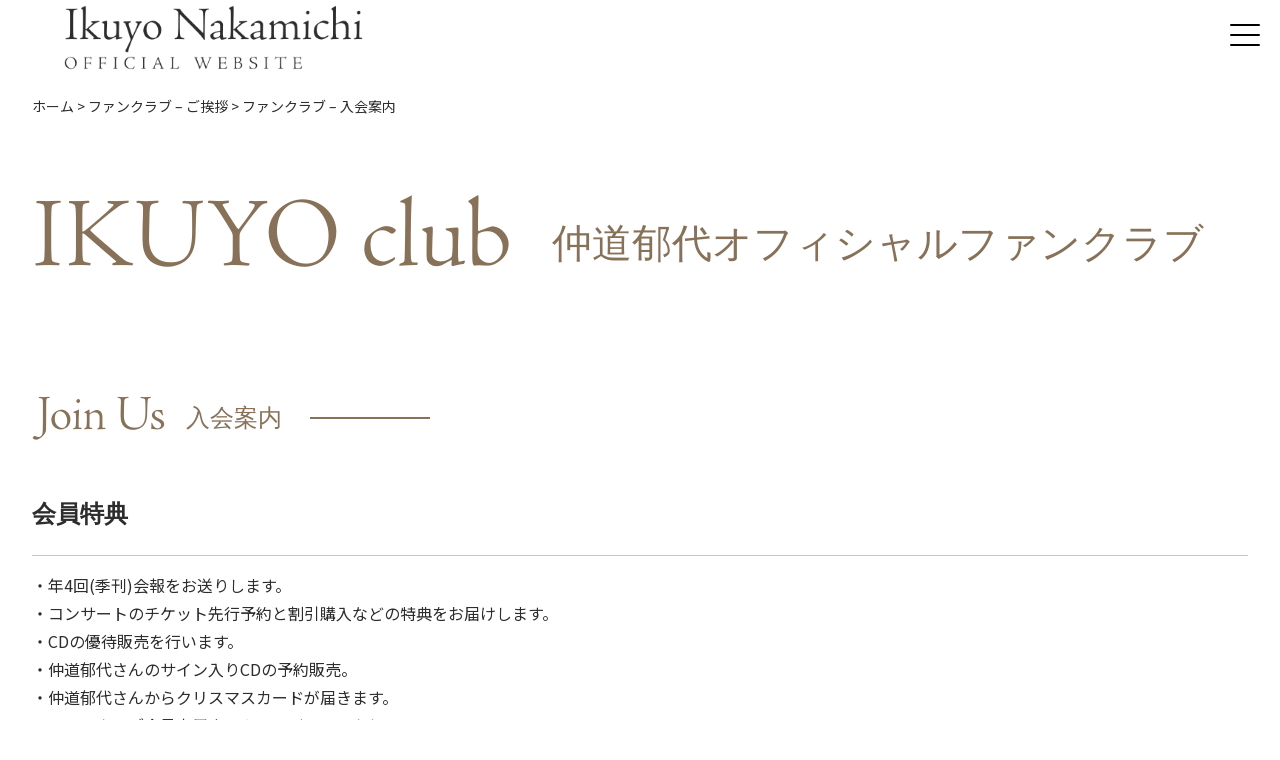

--- FILE ---
content_type: text/html; charset=UTF-8
request_url: https://ikuyo-nakamichi.com/fanclub/about/
body_size: 9598
content:
<!DOCTYPE html>
<html lang="ja">
<head prefix="og: http://ogp.me/ns# fb: http://ogp.me/ns/ fb# prefix属性: http://ogp.me/ns/ prefix属性#">
  <meta charset="utf-8">
  
  <meta name="description" content="#" />
  <meta name="viewport" content="width=device-width,initial-scale=1.0, maximum-scale=1" />
  <link rel="stylesheet" href="https://ikuyo-nakamichi.com/wp/wp-content/themes/nakamichi/css/reset.css">
  <link href="https://use.fontawesome.com/releases/v5.6.1/css/all.css" rel="stylesheet">
  <script src="//ajax.googleapis.com/ajax/libs/jquery/1.11.1/jquery.min.js"></script>
  <link rel="shortcut icon" href="https://ikuyo-nakamichi.com/wp/wp-content/themes/nakamichi/img/favicon.ico" />
  <link rel="preconnect" href="https://fonts.googleapis.com">
  <link rel="preconnect" href="https://fonts.gstatic.com" crossorigin>
  <link href="https://fonts.googleapis.com/css2?family=Noto+Sans+JP:wght@100;300;400;500;700;900&display=swap" rel="stylesheet">
  <link href="https://fonts.googleapis.com/css2?family=Roboto:ital,wght@0,100;0,300;0,400;0,500;0,700;0,900;1,100;1,300;1,400;1,500;1,700;1,900&display=swap" rel="stylesheet">
  <link rel="stylesheet" href="https://unpkg.com/swiper@7/swiper-bundle.min.css"/>
  <script src="https://unpkg.com/swiper@7/swiper-bundle.min.js"></script>
  <link rel="stylesheet" href="https://ikuyo-nakamichi.com/wp/wp-content/themes/nakamichi/css/style.css">
  <link rel="stylesheet" href="https://ikuyo-nakamichi.com/wp/wp-content/themes/nakamichi/css/style2.css">
  <link rel="stylesheet" href="https://ikuyo-nakamichi.com/wp/wp-content/themes/nakamichi/css/lower.css?v2">
  <script>
    (function(d) {
        var config = {
            kitId: 'egj6prd',
            scriptTimeout: 3000,
            async: true
        },
        h=d.documentElement,t=setTimeout(function(){h.className=h.className.replace(/\bwf-loading\b/g,"")+" wf-inactive";},config.scriptTimeout),tk=d.createElement("script"),f=false,s=d.getElementsByTagName("script")[0],a;h.className+=" wf-loading";tk.src='https://use.typekit.net/'+config.kitId+'.js';tk.async=true;tk.onload=tk.onreadystatechange=function(){a=this.readyState;if(f||a&&a!="complete"&&a!="loaded")return;f=true;clearTimeout(t);try{Typekit.load(config)}catch(e){}};s.parentNode.insertBefore(tk,s)
    })(document);
</script>
<meta name='robots' content='index, follow, max-image-preview:large, max-snippet:-1, max-video-preview:-1' />

	<!-- This site is optimized with the Yoast SEO plugin v26.4 - https://yoast.com/wordpress/plugins/seo/ -->
	<title>ファンクラブ - 入会案内 | 仲道郁代 Official Website</title>
	<meta name="description" content="仲道郁代オフィシャルファンクラブ・IKUYO clubの会員特典、会費についてはこちらをチェック。" />
	<link rel="canonical" href="https://ikuyo-nakamichi.com/fanclub/about/" />
	<meta property="og:locale" content="ja_JP" />
	<meta property="og:type" content="article" />
	<meta property="og:title" content="ファンクラブ - 入会案内 | 仲道郁代 Official Website" />
	<meta property="og:description" content="仲道郁代オフィシャルファンクラブ・IKUYO clubの会員特典、会費についてはこちらをチェック。" />
	<meta property="og:url" content="https://ikuyo-nakamichi.com/fanclub/about/" />
	<meta property="og:site_name" content="仲道郁代 Official Website" />
	<meta property="article:modified_time" content="2022-06-22T10:31:06+00:00" />
	<meta name="twitter:card" content="summary_large_image" />
	<script type="application/ld+json" class="yoast-schema-graph">{"@context":"https://schema.org","@graph":[{"@type":"WebPage","@id":"https://ikuyo-nakamichi.com/fanclub/about/","url":"https://ikuyo-nakamichi.com/fanclub/about/","name":"ファンクラブ - 入会案内 | 仲道郁代 Official Website","isPartOf":{"@id":"https://ikuyo-nakamichi.com/#website"},"datePublished":"2022-04-26T15:03:37+00:00","dateModified":"2022-06-22T10:31:06+00:00","description":"仲道郁代オフィシャルファンクラブ・IKUYO clubの会員特典、会費についてはこちらをチェック。","breadcrumb":{"@id":"https://ikuyo-nakamichi.com/fanclub/about/#breadcrumb"},"inLanguage":"ja","potentialAction":[{"@type":"ReadAction","target":["https://ikuyo-nakamichi.com/fanclub/about/"]}]},{"@type":"BreadcrumbList","@id":"https://ikuyo-nakamichi.com/fanclub/about/#breadcrumb","itemListElement":[{"@type":"ListItem","position":1,"name":"ホーム","item":"https://ikuyo-nakamichi.com/"},{"@type":"ListItem","position":2,"name":"ファンクラブ &#8211; ご挨拶","item":"https://ikuyo-nakamichi.com/fanclub/"},{"@type":"ListItem","position":3,"name":"ファンクラブ &#8211; 入会案内"}]},{"@type":"WebSite","@id":"https://ikuyo-nakamichi.com/#website","url":"https://ikuyo-nakamichi.com/","name":"仲道郁代 Official Website","description":"","potentialAction":[{"@type":"SearchAction","target":{"@type":"EntryPoint","urlTemplate":"https://ikuyo-nakamichi.com/?s={search_term_string}"},"query-input":{"@type":"PropertyValueSpecification","valueRequired":true,"valueName":"search_term_string"}}],"inLanguage":"ja"}]}</script>
	<!-- / Yoast SEO plugin. -->


<link rel='dns-prefetch' href='//www.googletagmanager.com' />
<link rel="alternate" title="oEmbed (JSON)" type="application/json+oembed" href="https://ikuyo-nakamichi.com/wp-json/oembed/1.0/embed?url=https%3A%2F%2Fikuyo-nakamichi.com%2Ffanclub%2Fabout%2F" />
<link rel="alternate" title="oEmbed (XML)" type="text/xml+oembed" href="https://ikuyo-nakamichi.com/wp-json/oembed/1.0/embed?url=https%3A%2F%2Fikuyo-nakamichi.com%2Ffanclub%2Fabout%2F&#038;format=xml" />
<style id='wp-img-auto-sizes-contain-inline-css' type='text/css'>
img:is([sizes=auto i],[sizes^="auto," i]){contain-intrinsic-size:3000px 1500px}
/*# sourceURL=wp-img-auto-sizes-contain-inline-css */
</style>
<style id='wp-emoji-styles-inline-css' type='text/css'>

	img.wp-smiley, img.emoji {
		display: inline !important;
		border: none !important;
		box-shadow: none !important;
		height: 1em !important;
		width: 1em !important;
		margin: 0 0.07em !important;
		vertical-align: -0.1em !important;
		background: none !important;
		padding: 0 !important;
	}
/*# sourceURL=wp-emoji-styles-inline-css */
</style>
<style id='wp-block-library-inline-css' type='text/css'>
:root{--wp-block-synced-color:#7a00df;--wp-block-synced-color--rgb:122,0,223;--wp-bound-block-color:var(--wp-block-synced-color);--wp-editor-canvas-background:#ddd;--wp-admin-theme-color:#007cba;--wp-admin-theme-color--rgb:0,124,186;--wp-admin-theme-color-darker-10:#006ba1;--wp-admin-theme-color-darker-10--rgb:0,107,160.5;--wp-admin-theme-color-darker-20:#005a87;--wp-admin-theme-color-darker-20--rgb:0,90,135;--wp-admin-border-width-focus:2px}@media (min-resolution:192dpi){:root{--wp-admin-border-width-focus:1.5px}}.wp-element-button{cursor:pointer}:root .has-very-light-gray-background-color{background-color:#eee}:root .has-very-dark-gray-background-color{background-color:#313131}:root .has-very-light-gray-color{color:#eee}:root .has-very-dark-gray-color{color:#313131}:root .has-vivid-green-cyan-to-vivid-cyan-blue-gradient-background{background:linear-gradient(135deg,#00d084,#0693e3)}:root .has-purple-crush-gradient-background{background:linear-gradient(135deg,#34e2e4,#4721fb 50%,#ab1dfe)}:root .has-hazy-dawn-gradient-background{background:linear-gradient(135deg,#faaca8,#dad0ec)}:root .has-subdued-olive-gradient-background{background:linear-gradient(135deg,#fafae1,#67a671)}:root .has-atomic-cream-gradient-background{background:linear-gradient(135deg,#fdd79a,#004a59)}:root .has-nightshade-gradient-background{background:linear-gradient(135deg,#330968,#31cdcf)}:root .has-midnight-gradient-background{background:linear-gradient(135deg,#020381,#2874fc)}:root{--wp--preset--font-size--normal:16px;--wp--preset--font-size--huge:42px}.has-regular-font-size{font-size:1em}.has-larger-font-size{font-size:2.625em}.has-normal-font-size{font-size:var(--wp--preset--font-size--normal)}.has-huge-font-size{font-size:var(--wp--preset--font-size--huge)}.has-text-align-center{text-align:center}.has-text-align-left{text-align:left}.has-text-align-right{text-align:right}.has-fit-text{white-space:nowrap!important}#end-resizable-editor-section{display:none}.aligncenter{clear:both}.items-justified-left{justify-content:flex-start}.items-justified-center{justify-content:center}.items-justified-right{justify-content:flex-end}.items-justified-space-between{justify-content:space-between}.screen-reader-text{border:0;clip-path:inset(50%);height:1px;margin:-1px;overflow:hidden;padding:0;position:absolute;width:1px;word-wrap:normal!important}.screen-reader-text:focus{background-color:#ddd;clip-path:none;color:#444;display:block;font-size:1em;height:auto;left:5px;line-height:normal;padding:15px 23px 14px;text-decoration:none;top:5px;width:auto;z-index:100000}html :where(.has-border-color){border-style:solid}html :where([style*=border-top-color]){border-top-style:solid}html :where([style*=border-right-color]){border-right-style:solid}html :where([style*=border-bottom-color]){border-bottom-style:solid}html :where([style*=border-left-color]){border-left-style:solid}html :where([style*=border-width]){border-style:solid}html :where([style*=border-top-width]){border-top-style:solid}html :where([style*=border-right-width]){border-right-style:solid}html :where([style*=border-bottom-width]){border-bottom-style:solid}html :where([style*=border-left-width]){border-left-style:solid}html :where(img[class*=wp-image-]){height:auto;max-width:100%}:where(figure){margin:0 0 1em}html :where(.is-position-sticky){--wp-admin--admin-bar--position-offset:var(--wp-admin--admin-bar--height,0px)}@media screen and (max-width:600px){html :where(.is-position-sticky){--wp-admin--admin-bar--position-offset:0px}}
/*wp_block_styles_on_demand_placeholder:696880c7d9eef*/
/*# sourceURL=wp-block-library-inline-css */
</style>
<style id='classic-theme-styles-inline-css' type='text/css'>
/*! This file is auto-generated */
.wp-block-button__link{color:#fff;background-color:#32373c;border-radius:9999px;box-shadow:none;text-decoration:none;padding:calc(.667em + 2px) calc(1.333em + 2px);font-size:1.125em}.wp-block-file__button{background:#32373c;color:#fff;text-decoration:none}
/*# sourceURL=/wp-includes/css/classic-themes.min.css */
</style>
<link rel="https://api.w.org/" href="https://ikuyo-nakamichi.com/wp-json/" /><link rel="alternate" title="JSON" type="application/json" href="https://ikuyo-nakamichi.com/wp-json/wp/v2/pages/55" /><link rel="EditURI" type="application/rsd+xml" title="RSD" href="https://ikuyo-nakamichi.com/wp/xmlrpc.php?rsd" />
<meta name="generator" content="WordPress 6.9" />
<link rel='shortlink' href='https://ikuyo-nakamichi.com/?p=55' />
<meta name="generator" content="Site Kit by Google 1.166.0" /><noscript><style>.lazyload[data-src]{display:none !important;}</style></noscript><style>.lazyload{background-image:none !important;}.lazyload:before{background-image:none !important;}</style><!-- OGP -->
<meta property="og:url" content="https://ikuyo-nakamichi.com/fanclub/about/" />
<meta property="og:type" content="article"/>
<meta property="og:title" content="仲道郁代 Official Website" />
<meta property="og:description" content="" />
<meta property="og:site_name" content="仲道郁代 Official Website" />
<meta property="og:image" content="https://ikuyo-nakamichi.com/wp/wp-content/themes/nakamichi/img/ogp.jpg" />
<!-- facebook -->
<meta property=”fb:app_id” content=”アプリID”/>
<!-- twitter -->
<meta name=”twitter:card” content=”summary_large_image”/>
<meta name=”twitter:site” content=”@Ikuyo_nakamichi”/>
	<!-- Global site tag (gtag.js) - Google Analytics -->
<script async src="https://www.googletagmanager.com/gtag/js?id=G-KWG3EZ8S6K"></script>
<script>
  window.dataLayer = window.dataLayer || [];
  function gtag(){dataLayer.push(arguments);}
  gtag('js', new Date());

  gtag('config', 'G-KWG3EZ8S6K');
</script>
</head>
<body>
        <div id="pagetop" class="wrapper">
        <header class="header__wrap">
            <div class="inner-big flex -jcsb -aic">
                                <p class="header__logo">
                    <a href="https://ikuyo-nakamichi.com/"><img src="[data-uri]" alt="Ikuyo Nakamichi" data-src="https://ikuyo-nakamichi.com/wp/wp-content/themes/nakamichi/img/logo.png" decoding="async" class="lazyload" data-eio-rwidth="406" data-eio-rheight="92"><noscript><img src="https://ikuyo-nakamichi.com/wp/wp-content/themes/nakamichi/img/logo.png" alt="Ikuyo Nakamichi" data-eio="l"></noscript></a>
                </p>
                        <div class="hamburger-menu">
                <input type="checkbox" id="menu-btn-check">
                <label for="menu-btn-check" class="menu-btn"><span></span></label>
                <div class="header__menu flex">
                    <nav>
                        <ul class="header__menu flex">
                            <li class="header__menu__inner">
                                <a href="https://ikuyo-nakamichi.com/" class="header__menu__inner-link mincho sp">Top</a>
                            </li>
                            <li class="header__menu__inner">
                                <a href="https://ikuyo-nakamichi.com/profile/" class="header__menu__inner-link mincho">Profile</a>
                            </li>
                            <li class="header__menu__inner">
                                <a href="https://ikuyo-nakamichi.com/roadto2027/" class="header__menu__inner-link mincho">The Road to 2027</a>
                            </li>
                            <li class="header__menu__inner">
                                <a href="https://ikuyo-nakamichi.com/movie/" class="header__menu__inner-link mincho">Movie</a>
                            </li>
                            <li class="header__menu__inner">
                                <a href="https://ikuyo-nakamichi.com/news/" class="header__menu__inner-link mincho">News</a>
                            </li>
                            <li class="header__menu__inner">
                                <a href="https://ikuyo-nakamichi.com/schedule/" class="header__menu__inner-link mincho">Schedule</a>
                            </li>
                            <li class="header__menu__inner">
                                <a href="https://ikuyo-nakamichi.com/discography/" class="header__menu__inner-link mincho">Discography</a>
                            </li>
                            <li class="header__menu__inner">
                                <a href="https://ikuyo-nakamichi.com/fanclub/" class="header__menu__inner-link mincho">Fan Club</a>
                            </li>
                            <li class="header__menu__inner sns-icon">
                                <a href="https://www.facebook.com/ikuyopiano/" class="header__menu__inner-link facebook-icon" target="_blank" rel="noopener noreferrer">
                                   <img src="[data-uri]" alt="フェイスブック" class="pc lazyload" data-src="https://ikuyo-nakamichi.com/wp/wp-content/themes/nakamichi/img/h-facebook-icon.png" decoding="async" data-eio-rwidth="44" data-eio-rheight="44"><noscript><img src="https://ikuyo-nakamichi.com/wp/wp-content/themes/nakamichi/img/h-facebook-icon.png" alt="フェイスブック" class="pc" data-eio="l"></noscript>
                                   <img src="[data-uri]" alt="フェイスブック" class="sp lazyload" data-src="https://ikuyo-nakamichi.com/wp/wp-content/themes/nakamichi/img/footer-facebook.png" decoding="async" data-eio-rwidth="72" data-eio-rheight="72"><noscript><img src="https://ikuyo-nakamichi.com/wp/wp-content/themes/nakamichi/img/footer-facebook.png" alt="フェイスブック" class="sp" data-eio="l"></noscript>
                               </a>
                           </li>
                           <li class="header__menu__inner sns-icon">
                            <a href="https://twitter.com/Ikuyo_nakamichi" class="header__menu__inner-link twitter-icon" target="_blank" rel="noopener noreferrer">
                               <img src="[data-uri]" alt="ツイッター" class="pc lazyload" data-src="https://ikuyo-nakamichi.com/wp/wp-content/themes/nakamichi/img/h-twitter-icon.png" decoding="async" data-eio-rwidth="3000" data-eio-rheight="3053"><noscript><img src="https://ikuyo-nakamichi.com/wp/wp-content/themes/nakamichi/img/h-twitter-icon.png" alt="ツイッター" class="pc" data-eio="l"></noscript>
                               <img src="[data-uri]" alt="ツイッター" class="sp lazyload" data-src="https://ikuyo-nakamichi.com/wp/wp-content/themes/nakamichi/img/footer-twitter.png" decoding="async" data-eio-rwidth="2700" data-eio-rheight="2753"><noscript><img src="https://ikuyo-nakamichi.com/wp/wp-content/themes/nakamichi/img/footer-twitter.png" alt="ツイッター" class="sp" data-eio="l"></noscript>
                           </a>
                       </li>
                       <li class="header__menu__inner sns-icon">
                        <a href="https://www.youtube.com/channel/UCo5piTuhm4sz8Al0rk8nCNg" class="header__menu__inner-link youtube-icon" target="_blank" rel="noopener noreferrer">
                           <img src="[data-uri]" alt="ユーチューブ" class="pc lazyload" data-src="https://ikuyo-nakamichi.com/wp/wp-content/themes/nakamichi/img/h-youtube-icon.png" decoding="async" data-eio-rwidth="62" data-eio-rheight="44"><noscript><img src="https://ikuyo-nakamichi.com/wp/wp-content/themes/nakamichi/img/h-youtube-icon.png" alt="ユーチューブ" class="pc" data-eio="l"></noscript>
                           <img src="[data-uri]" alt="ユーチューブ" class="sp lazyload" data-src="https://ikuyo-nakamichi.com/wp/wp-content/themes/nakamichi/img/footer-youtube.png" decoding="async" data-eio-rwidth="82" data-eio-rheight="68"><noscript><img src="https://ikuyo-nakamichi.com/wp/wp-content/themes/nakamichi/img/footer-youtube.png" alt="ユーチューブ" class="sp" data-eio="l"></noscript>
                       </a>
                   </li>
                   <li class="header__menu__inner en-btn">
                    <p  class="header__menu__inner-link mincho header__menu__inner-btn submenu__btn">English</p>
                    <ul class="submenu__menu">
                        <li class="submenu__menu__inner ireko">
                            <a href="https://ikuyo-nakamichi.com/roadto2027_english/" class="submenu__menu__inner__link mincho">The Road to 2027</a>
                        </li>
                        <li class="submenu__menu__inner ireko">
                            <a href="https://ikuyo-nakamichi.com/english/" class="submenu__menu__inner__link mincho">Profile</a>
                        </li>
                        <li class="submenu__menu__inner ireko">
                            <a href="https://ikuyo-nakamichi.com/contact/" class="submenu__menu__inner__link mincho">Contact</a>
                        </li>
                    </ul>
                 </li>
            </ul>
        </nav>
    </div>
</div>
</div>
</header>
<main class="under">
  <div class="breadcrumbs" typeof="BreadcrumbList" vocab="https://schema.org/">
    <div class="inner">
        <!-- Breadcrumb NavXT 7.4.1 -->
<span property="itemListElement" typeof="ListItem"><a property="item" typeof="WebPage" title="Go to 仲道郁代 Official Website." href="https://ikuyo-nakamichi.com" class="home" ><span property="name">ホーム</span></a><meta property="position" content="1"></span> &gt; <span property="itemListElement" typeof="ListItem"><a property="item" typeof="WebPage" title="ファンクラブ &#8211; ご挨拶へ移動する" href="https://ikuyo-nakamichi.com/fanclub/" class="post post-page" ><span property="name">ファンクラブ &#8211; ご挨拶</span></a><meta property="position" content="2"></span> &gt; <span property="itemListElement" typeof="ListItem"><span property="name" class="post post-page current-item">ファンクラブ &#8211; 入会案内</span><meta property="url" content="https://ikuyo-nakamichi.com/fanclub/about/"><meta property="position" content="3"></span>    </div>
</div>  <div class="inner">
    <div class="flex -aic under__subttl-box">
      <h1 class="under__subttl">
        <img src="[data-uri]" alt="ikuyo-club" data-src="https://ikuyo-nakamichi.com/wp/wp-content/themes/nakamichi/img/under-ttl-ikuyo-club.png" decoding="async" class="lazyload" data-eio-rwidth="960" data-eio-rheight="200"><noscript><img src="https://ikuyo-nakamichi.com/wp/wp-content/themes/nakamichi/img/under-ttl-ikuyo-club.png" alt="ikuyo-club" data-eio="l"></noscript>
      </h1>
      <p class="under__subttl__ja mincho">仲道郁代オフィシャルファンクラブ</p>
    </div>

    <div class="flex -aic under__section__ttlbox">
      <p class="under__section__ttl-en">
        <img src="[data-uri]" alt="join-us" data-src="https://ikuyo-nakamichi.com/wp/wp-content/themes/nakamichi/img/under-ttl-sub-join-us.png" decoding="async" class="lazyload" data-eio-rwidth="268" data-eio-rheight="100"><noscript><img src="https://ikuyo-nakamichi.com/wp/wp-content/themes/nakamichi/img/under-ttl-sub-join-us.png" alt="join-us" data-eio="l"></noscript>
      </p>
      <h2 class="under__section__ttl-ja mincho">入会案内</h2>
      <span class="under__section__ttl-bar"></span>
    </div>
    <h3 class="club__sub__ttl mincho">会員特典</h3>
    <ul class="club__list comon__text">
      <li>・年4回(季刊)会報をお送りします。</li>
      <li>・コンサートのチケット先行予約と割引購入などの特典をお届けします。</li>
      <li>・CDの優待販売を行います。</li>
      <li>・仲道郁代さんのサイン入りCDの予約販売。</li>
      <li>・仲道郁代さんからクリスマスカードが届きます。</li>
      <li>・ファンクラブ会員専用ホームページへのアクセス。</li>
      <li>・その他会の趣旨にそった行事を企画したときには、優先的にご案内致します。</li>
    </ul>

    <h3 class="club__sub__ttl mincho">会費</h3>
    <p class="comon__text mgb40">
      期間はご入会の時期にかかわらず、4月～翌年3月までの1年間です。<br>
      期中入会の場合は9月までは全額をご入金いただき、10月以降は年会費の半額をご入金いただきます。
    </p>
    <p class="comon__text mgb40">
      入会金： ￥1,000(家族会員:無料)……初年度のみ<br>
      年会費： ￥4,000(家族会員:￥1,000)……I期:4月～9月　II期:10月～3月
    </p>
    <p class="comon__text text__red mgb160">※入会金は期初、期中の入会を問わず全額ご入金下さい。</p>

    <a href="https://ikuyo-nakamichi.com/fanclub/entry/" class="btn gray">入会方法＆入会フォームへ</a>
  </div>
  <div class="fanclub__footer">
  <div class="inner">
    <div class="flex -jcsb">
      <a href="https://ikuyo-nakamichi.com/fanclub/" class="fanclub__footer__btn mincho">ごあいさつ</a>
      <a href="https://ikuyo-nakamichi.com/fanclub/about/" class="fanclub__footer__btn mincho">入会案内</a>
      <a href="https://ikuyo-nakamichi.com/fanclub/entry/" class="fanclub__footer__btn mincho">入会方法</a>
      <a href="https://ikuyo-nakamichi.com/fanclub/kiyaku/" class="fanclub__footer__btn mincho">ファンクラブ規約</a>
    </div>
  </div>
</div>
</main>
        <footer class="footer">
            <div class="inner">
                <div class="footer__top">
                    <a href="https://ikuyo-nakamichi.com/" class="footer__logo">
                        <img src="[data-uri]" alt="Ikuyo Nakamichi" data-src="https://ikuyo-nakamichi.com/wp/wp-content/themes/nakamichi/img/footer-logo.png" decoding="async" class="lazyload" data-eio-rwidth="406" data-eio-rheight="98"><noscript><img src="https://ikuyo-nakamichi.com/wp/wp-content/themes/nakamichi/img/footer-logo.png" alt="Ikuyo Nakamichi" data-eio="l"></noscript>
                    </a>
                    <ul class="footer__sns flex -jcc -aic">
                        <li class="footer__sns__inner facebook">
                            <a href="https://www.facebook.com/ikuyopiano/" class="footer__sns__inner-link" target="_blank" rel="noopener noreferrer">
                                <img src="[data-uri]" alt="facebook" data-src="https://ikuyo-nakamichi.com/wp/wp-content/themes/nakamichi/img/footer-facebook.png" decoding="async" class="lazyload" data-eio-rwidth="72" data-eio-rheight="72"><noscript><img src="https://ikuyo-nakamichi.com/wp/wp-content/themes/nakamichi/img/footer-facebook.png" alt="facebook" data-eio="l"></noscript>
                            </a>
                        </li>
                        <li class="footer__sns__inner twitter">
                            <a href="https://twitter.com/Ikuyo_nakamichi" class="footer__sns__inner-link" target="_blank" rel="noopener noreferrer">
                                <img src="[data-uri]" alt="twitter" data-src="https://ikuyo-nakamichi.com/wp/wp-content/themes/nakamichi/img/footer-twitter.png" decoding="async" class="lazyload" data-eio-rwidth="2700" data-eio-rheight="2753"><noscript><img src="https://ikuyo-nakamichi.com/wp/wp-content/themes/nakamichi/img/footer-twitter.png" alt="twitter" data-eio="l"></noscript>
                            </a>
                        </li>
                        <li class="footer__sns__inner youtube">
                            <a href="https://www.youtube.com/channel/UCo5piTuhm4sz8Al0rk8nCNg" class="footer__sns__inner-link" target="_blank" rel="noopener noreferrer">
                                <img src="[data-uri]" alt="youtube" data-src="https://ikuyo-nakamichi.com/wp/wp-content/themes/nakamichi/img/footer-youtube.png" decoding="async" class="lazyload" data-eio-rwidth="82" data-eio-rheight="68"><noscript><img src="https://ikuyo-nakamichi.com/wp/wp-content/themes/nakamichi/img/footer-youtube.png" alt="youtube" data-eio="l"></noscript>
                            </a>
                        </li>
                    </ul>
                    <a href="https://ad1203iphd.smartrelease.jp/prelude/" class="footer__bnr" target="_blank" rel="noopener noreferrer">
                        <img src="[data-uri]" alt="太田胃散CM" data-src="https://ikuyo-nakamichi.com/wp/wp-content/themes/nakamichi/img/footer-bnr.png" decoding="async" class="lazyload" data-eio-rwidth="590" data-eio-rheight="266"><noscript><img src="https://ikuyo-nakamichi.com/wp/wp-content/themes/nakamichi/img/footer-bnr.png" alt="太田胃散CM" data-eio="l"></noscript>
                    </a>
                </div>
                <nav class="footer__menu">
                    <ul class="footer__menu__list-wrap flex">
                        <li class="footer__menu__list-inner">
                            <a href="https://ikuyo-nakamichi.com/" class="footer__menu__list-link">ホーム</a>
                        </li>
                        <li class="footer__menu__list-inner">
                            <a href="https://ikuyo-nakamichi.com/profile/" class="footer__menu__list-link">プロフィール</a>
                        </li>
                        <li class="footer__menu__list-inner">
                            <a href="https://ikuyo-nakamichi.com/roadto2027/" class="footer__menu__list-link">The Road to 2027</a>
                        </li>
                        <li class="footer__menu__list-inner">
                            <a href="https://ikuyo-nakamichi.com/movie/" class="footer__menu__list-link">動画</a>
                        </li>
                        <li class="footer__menu__list-inner">
                            <a href="https://ikuyo-nakamichi.com/news/" class="footer__menu__list-link">ニュース</a>
                        </li>
                        <li class="footer__menu__list-inner">
                            <a href="https://ikuyo-nakamichi.com/schedule/" class="footer__menu__list-link">スケジュール</a>
                        </li>
                        <li class="footer__menu__list-inner">
                            <a href="https://ikuyo-nakamichi.com/discography/" class="footer__menu__list-link">ディスコグラフィー</a>
                        </li>
                        <li class="footer__menu__list-inner">
                            <a href="https://ikuyo-nakamichi.com/contact/" class="footer__menu__list-link">お問い合わせ</a>
                        </li>
                    </ul>
                </nav>
                <nav class="footer__menu menu02">
                    <ul class="footer__menu__list-wrap flex">
                        <li class="footer__menu__list-inner">
                        <p class="footer__menu__list-link">ファンクラブ</p>
                            <ul class="footer__menu__list-wrap menu02">
                                <li class="footer__menu__list-inner ireko">
                                    <a href="https://ikuyo-nakamichi.com/fanclub/" class="footer__menu__list-link menu02">ごあいさつ</a>
                                </li>
                                <li class="footer__menu__list-inner ireko">
                                    <a href="https://ikuyo-nakamichi.com/fanclub/about/" class="footer__menu__list-link menu02">入会案内</a>
                                </li>
                                <li class="footer__menu__list-inner ireko">
                                    <a href="https://ikuyo-nakamichi.com/fanclub/entry/" class="footer__menu__list-link menu02">入会方法</a>
                                </li>
                                <li class="footer__menu__list-inner ireko">
                                    <a href="https://ikuyo-nakamichi.com/fanclub/kiyaku/" class="footer__menu__list-link menu02">ファンクラブ規約</a>
                                </li>
                            </ul>
                        </li>
                        <li class="footer__menu__list-inner">
                            <p class="footer__menu__list-link">メールマガジン</p>
                            <ul class="footer__menu__list-wrap menu02">
                                <li class="footer__menu__list-inner ireko">
                                    <a href="https://ikuyo-nakamichi.com/maga/" class="footer__menu__list-link menu02">登録</a>
                                </li>
                                <li class="footer__menu__list-inner ireko">
                                    <a href="https://ikuyo-nakamichi.com//maga/out/" class="footer__menu__list-link menu02">登録解除</a>
                                </li>
                            </ul>
                        </li>
                        <li class="footer__menu__list-inner">
                            <p class="footer__menu__list-link">English</p>
                            <ul class="footer__menu__list-wrap menu02">
                                <li class="footer__menu__list-inner ireko">
                                    <a href="https://ikuyo-nakamichi.com/roadto2027_english/" class="footer__menu__list-link menu02">The Road to 2027</a>
                                </li>
                                <li class="footer__menu__list-inner ireko">
                                    <a href="https://ikuyo-nakamichi.com/english/" class="footer__menu__list-link menu02">Profile</a>
                                </li>
                                <li class="footer__menu__list-inner ireko">
                                    <a href="https://ikuyo-nakamichi.com/contact/" class="footer__menu__list-link menu02">Contact</a>
                                </li>
                            </ul>
                        </li>
                        <li class="footer__menu__list-inner">
                            <a href="https://ikuyo-nakamichi.com/privacy/" class="footer__menu__list-link">プライバシーポリシー</a>
                        </li>
                    </ul>
                </nav>
                <p class="copyright">
                    <small>copyright © 2000 - 2022 Ikuyo Nakamichi. all rights reserved.</small>
                </p>
            </div>
        </footer>
    </div>
    <script src="https://ikuyo-nakamichi.com/wp/wp-content/themes/nakamichi/js/jquery-3.4.1.min.js"></script>
    <script src="https://ikuyo-nakamichi.com/wp/wp-content/themes/nakamichi/js/original.js"></script>
    <script src="https://ikuyo-nakamichi.com/wp/wp-content/themes/nakamichi/js/jquery.matchHeight.js"></script>
    <script src="https://ikuyo-nakamichi.com/wp/wp-content/themes/nakamichi/js/common.js"></script>
    <script type="speculationrules">
{"prefetch":[{"source":"document","where":{"and":[{"href_matches":"/*"},{"not":{"href_matches":["/wp/wp-*.php","/wp/wp-admin/*","/wp/wp-content/uploads/*","/wp/wp-content/*","/wp/wp-content/plugins/*","/wp/wp-content/themes/nakamichi/*","/*\\?(.+)"]}},{"not":{"selector_matches":"a[rel~=\"nofollow\"]"}},{"not":{"selector_matches":".no-prefetch, .no-prefetch a"}}]},"eagerness":"conservative"}]}
</script>
<script type="text/javascript" id="eio-lazy-load-js-before">
/* <![CDATA[ */
var eio_lazy_vars = {"exactdn_domain":"","skip_autoscale":0,"bg_min_dpr":1.100000000000000088817841970012523233890533447265625,"threshold":0,"use_dpr":1};
//# sourceURL=eio-lazy-load-js-before
/* ]]> */
</script>
<script type="text/javascript" src="https://ikuyo-nakamichi.com/wp/wp-content/plugins/ewww-image-optimizer/includes/lazysizes.min.js?ver=830" id="eio-lazy-load-js" async="async" data-wp-strategy="async"></script>
<script id="wp-emoji-settings" type="application/json">
{"baseUrl":"https://s.w.org/images/core/emoji/17.0.2/72x72/","ext":".png","svgUrl":"https://s.w.org/images/core/emoji/17.0.2/svg/","svgExt":".svg","source":{"concatemoji":"https://ikuyo-nakamichi.com/wp/wp-includes/js/wp-emoji-release.min.js?ver=6.9"}}
</script>
<script type="module">
/* <![CDATA[ */
/*! This file is auto-generated */
const a=JSON.parse(document.getElementById("wp-emoji-settings").textContent),o=(window._wpemojiSettings=a,"wpEmojiSettingsSupports"),s=["flag","emoji"];function i(e){try{var t={supportTests:e,timestamp:(new Date).valueOf()};sessionStorage.setItem(o,JSON.stringify(t))}catch(e){}}function c(e,t,n){e.clearRect(0,0,e.canvas.width,e.canvas.height),e.fillText(t,0,0);t=new Uint32Array(e.getImageData(0,0,e.canvas.width,e.canvas.height).data);e.clearRect(0,0,e.canvas.width,e.canvas.height),e.fillText(n,0,0);const a=new Uint32Array(e.getImageData(0,0,e.canvas.width,e.canvas.height).data);return t.every((e,t)=>e===a[t])}function p(e,t){e.clearRect(0,0,e.canvas.width,e.canvas.height),e.fillText(t,0,0);var n=e.getImageData(16,16,1,1);for(let e=0;e<n.data.length;e++)if(0!==n.data[e])return!1;return!0}function u(e,t,n,a){switch(t){case"flag":return n(e,"\ud83c\udff3\ufe0f\u200d\u26a7\ufe0f","\ud83c\udff3\ufe0f\u200b\u26a7\ufe0f")?!1:!n(e,"\ud83c\udde8\ud83c\uddf6","\ud83c\udde8\u200b\ud83c\uddf6")&&!n(e,"\ud83c\udff4\udb40\udc67\udb40\udc62\udb40\udc65\udb40\udc6e\udb40\udc67\udb40\udc7f","\ud83c\udff4\u200b\udb40\udc67\u200b\udb40\udc62\u200b\udb40\udc65\u200b\udb40\udc6e\u200b\udb40\udc67\u200b\udb40\udc7f");case"emoji":return!a(e,"\ud83e\u1fac8")}return!1}function f(e,t,n,a){let r;const o=(r="undefined"!=typeof WorkerGlobalScope&&self instanceof WorkerGlobalScope?new OffscreenCanvas(300,150):document.createElement("canvas")).getContext("2d",{willReadFrequently:!0}),s=(o.textBaseline="top",o.font="600 32px Arial",{});return e.forEach(e=>{s[e]=t(o,e,n,a)}),s}function r(e){var t=document.createElement("script");t.src=e,t.defer=!0,document.head.appendChild(t)}a.supports={everything:!0,everythingExceptFlag:!0},new Promise(t=>{let n=function(){try{var e=JSON.parse(sessionStorage.getItem(o));if("object"==typeof e&&"number"==typeof e.timestamp&&(new Date).valueOf()<e.timestamp+604800&&"object"==typeof e.supportTests)return e.supportTests}catch(e){}return null}();if(!n){if("undefined"!=typeof Worker&&"undefined"!=typeof OffscreenCanvas&&"undefined"!=typeof URL&&URL.createObjectURL&&"undefined"!=typeof Blob)try{var e="postMessage("+f.toString()+"("+[JSON.stringify(s),u.toString(),c.toString(),p.toString()].join(",")+"));",a=new Blob([e],{type:"text/javascript"});const r=new Worker(URL.createObjectURL(a),{name:"wpTestEmojiSupports"});return void(r.onmessage=e=>{i(n=e.data),r.terminate(),t(n)})}catch(e){}i(n=f(s,u,c,p))}t(n)}).then(e=>{for(const n in e)a.supports[n]=e[n],a.supports.everything=a.supports.everything&&a.supports[n],"flag"!==n&&(a.supports.everythingExceptFlag=a.supports.everythingExceptFlag&&a.supports[n]);var t;a.supports.everythingExceptFlag=a.supports.everythingExceptFlag&&!a.supports.flag,a.supports.everything||((t=a.source||{}).concatemoji?r(t.concatemoji):t.wpemoji&&t.twemoji&&(r(t.twemoji),r(t.wpemoji)))});
//# sourceURL=https://ikuyo-nakamichi.com/wp/wp-includes/js/wp-emoji-loader.min.js
/* ]]> */
</script>
</body>
</html>


--- FILE ---
content_type: text/css
request_url: https://ikuyo-nakamichi.com/wp/wp-content/themes/nakamichi/css/style.css
body_size: 5286
content:
@charset "utf-8";
/* --------------------------------
共通
-------------------------------- */
body {
  font-family: "Noto Sans JP", sans-serif;
  font-size: 16px;
  color: #2d2d2d;
  text-align: left;
  font-weight: 400;
  line-height: 1.77;
}
ul,
li {
  list-style: none;
  margin: 0;
  padding: 0;
}
h1,
h2,
h3,
h4 {
  font-weight: 500;
}
p {
  line-height: 2;
  font-size: 16px;
  font-weight: 400;
}
a {
  color: inherit;
  cursor: pointer;
}
a:hover {
  opacity: 0.8;
}
img {
  width: 100%;
  height: auto;
  max-width: 100%;
}
.flex {
  display: flex;
  flex-wrap: wrap;
}
.pc {
  display: block;
}
.sp {
  display: none;
}
.center {
  text-align: center;
}
.-jcc {
  justify-content: center;
}
.-aic {
  align-items: center;
}
.-aife {
  align-items: flex-end;
}
.-jcsb {
  justify-content: space-between;
}
.-jcsa {
  justify-content: space-around;
}
.-jcfe {
  justify-content: flex-end;
}
.-fdrr {
  flex-direction: row-reverse;
}
.mgb10 {
  margin-bottom: 10px;
}
.mgb20 {
  margin-bottom: 20px;
}
.mgb40 {
  margin-bottom: 40px;
}
.mgb60 {
  margin-bottom: 60px;
}
.mgb70 {
  margin-bottom: 70px;
}
.mgb80 {
  margin-bottom: 80px;
}
.mgb90 {
  margin-bottom: 90px;
}
.mgb120 {
  margin-bottom: 120px;
}
.mgb160 {
  margin-bottom: 160px;
}
.wrapper {
  margin: 0 auto;
  overflow-x:hidden;
  width:100%;
}
.inner {
  max-width: 1200px;
  margin: 0 auto;
}
.inner-big {
  width: 90%;
  margin: 0 auto;
}
.inner-small {
  max-width: 735px;
  margin: 0 auto;
}
.inner3 {
  max-width: 1000px;
  margin: 0 auto;
}
.inner4 {
  max-width: 800px;
  margin: 0 auto;
}
.mincho {
  font-family: "Yu Mincho Light", "YuMincho", "Yu Mincho", "游明朝体", "ヒラギノ明朝 ProN", "Hiragino Mincho ProN",
    sans-serif;
}
.roboto {
  font-family: "Roboto", sans-serif;
}
.bold {
  font-weight: bold;
}
#page_top {
  position: fixed;
  bottom: 30px;
  right: 30px;
  width: 60px;
}
.bg-gray {
  background: #f8f8f8;
}
.btn {
  background: #000000;
  color: #fff;
  width: 430px;
  padding: 16px 0px;
  margin: 0 auto;
  display: block;
  text-align: center;
  position: relative;
  line-height: 1;
  text-decoration: none;
}
.btn.gray {
  background: #8697a1;
  padding: 19px 0px;
}
.btn.gold {
  background: #877158;
}
.btn.gold02 {
  padding: 18px 0 20px 0;
  width: 500px;
  background: #877158;
}
.btn.fanclub01 {
  background: #877158;
  width: 327px;
}
.btn.fanclub02 {
  background: #8697a1;
  width: 327px;
}
.btn.white {
  background: #fff;
  color: #000000;
}
.btn::after {
  content: "";
  background: #877158;
  background-size: cover;
  height: 2px;
  width: 40px;
  position: absolute;
  top: 23px;
  right: -20px;
}
.btn.gold::after {
  background: #fff;
  background-size: cover;
}
.btn.gold02::after {
  background: #2d2d2d;
  background-size: cover;
}
.btn.gray::after {
  background: #fff;
  background-size: cover;
  top: 25px;
}
.btn.fanclub01::after {
  background: #fff;
  background-size: cover;
}
.btn.fanclub02::after {
  background: #fff;
  background-size: cover;
}
.breadcrumbs {
  padding: 16px 0 0px;
  margin-bottom: 75px;
  font-size: 14px;
}
.breadcrumbs a {
  text-decoration: none;
}
/* --------------------------------
section共通
-------------------------------- */
.section__ttl {
  height: 50px;
  width: auto;
  display: block;
  text-align: left;
  margin: 0 auto 10px 0;
}
.section__ttl img {
  width: auto;
  height: 100%;
  display: inline-block;
}
.section__ttl::after {
  content: "";
  background: #877158;
  width: 120px;
  height: 2px;
  background-size: 100% 100%;
  display: inline-block;
  position: relative;
  top: -1em;
  margin-left: 15px;
}
.section__ttl-text {
  color: #2d2d2d;
  font-size: 16px;
  line-height: 1;
  margin-bottom: 40px;
}
.section__ttl-text.white {
  color: #fff;
}
.comon__text {
  font-size: 16px;
}
.comon__text.link {
  text-decoration: underline;
}
.comon__ttl {
  font-size: 18px;
  font-weight: bold;
}
.text__red {
  color: #fd5353;
}
/* --------------------------------
header
-------------------------------- */
.header__wrap {
  padding: 25px 0;
  position: relative;
  z-index: 10;
}
.header__logo {
  width: 200px;
}
.header__menu {
  align-items: center;
}
.header__menu__inner {
  padding: 0 16px;
}
.sns-icon {
  padding: 0 12px;
}
.en-btn {
  padding: 0;
}
.header__menu__inner-link {
  font-size: 16px;
  font-weight: bold;
  text-decoration: none;
}
.header__menu__inner-btn {
  background-color: #877158;
  padding: 8px 16px;
  display: block;
  color: #fff;
}
.facebook-icon {
  display: block;
  width: 25px;
}
.twitter-icon {
  display: block;
  width: 28px;
}
.youtube-icon {
  display: block;
  width: 31px;
}
#menu-btn-check {
  display: none;
}
.submenu__menu {
  display: none;
}
.en-btn {
  position: relative;
  left: 12px;
  cursor: pointer;
}
.submenu__menu {
  position: absolute;
  top: 100%;
  left: 0;
}
.submenu__menu__inner {
  background: #877158;
  padding: 12px 12px;
  width: 180px;
}
.submenu__menu__inner__link {
  display: block;
  cursor: pointer;
  color: #fff;
  font-weight:bold;
}
/* --------------------------------
footer
-------------------------------- */
.footer {
  margin-top: 120px;
  padding: 40px 0 20px;
  background: #000000;
}
.footer__logo {
  width: 200px;
  margin: 0 auto 40px;
  display: block;
}
.footer__sns {
  margin-bottom: 30px;
}
.footer__sns__inner {
  width: 36px;
  margin: 0 13px;
}
.footer__sns__inner.twitter {
  width: 30px;
}
.footer__sns__inner.youtube {
  width: 41px;
}
.footer__sns__inner-link {
  display: block;
}
.footer__bnr {
  width: 295px;
  margin: 0 auto 40px;
  display: block;
}
.footer__top {
  border-bottom: 1px #707070 solid;
  margin-bottom: 40px;
}
.footer__menu {
  margin-bottom: 20px;
}
.footer__menu.menu02 {
  margin-bottom: 47px;
}
.footer__menu__list-inner {
  margin-right: 40px;
  padding: 3px 0;
}
.footer__menu__list-wrap.menu02 {
  margin-left: 1em;
}
.footer__menu__list-link.menu02 {
  font-weight: 400;
}
.footer__menu__list-link {
  font-size: 16px;
  color: #fff;
  text-decoration: none;
}
.copyright {
  font-size: 12px;
  text-align: center;
  color: #fff;
}
/* --------------------------------
top
-------------------------------- */
.mv {
  position: relative;
}
.mv::after {
  content: "";
  background: linear-gradient(to left, #fff, rgba(0, 0, 0, 0));
  position: absolute;
  right: 0;
  top: 0;
  bottom: 0;
  width: 50vw;
}
.mv__logo {
  width: 35vw;
  max-width: 506px;
  min-width: 303px;
  position: absolute;
  right: 4vw;
  bottom: 8vw;
  z-index: 1;
}

.mv__logo img.sp {
  position: relative;
  top: 40px; /* スマートフォン表示時のロゴを20px下に移動 */
}



/* ニュース */
.top__news__box {
  margin-left: 5%;
  background: #fff;
  padding: 40px 0;
}
.top__news__box__inner {
  width: 33%;
  border-right: 2px #ebecf1 solid;
  text-decoration: none;
}
.top__news__box__inner.num01 {
  padding-right: 25px;
}
.top__news__box__inner.num02 {
  padding: 0 25px;
}
.top__news__box__inner.num03 {
  padding-left: 25px;
}
.top__news__box__inner:nth-child(3n) {
  border-right: none;
}
.top__news__box__inner-date {
  color: #877158;
  font-size: 39px;
  font-weight: bold;
  line-height: 1;
  width: 45px;
  display: block;
}
.top__news__box__inner-ym {
  font-size: 12px;
  display: block;
  line-height: 1;
}
.top__news__box__inner-text {
  width: calc(100% - 60px);
  text-align: left;
  font-size: 16px;
  font-weight: bold;
}
.top__news__box__under {
  padding: 40px 0 120px;
}
/* スライド */
.top__slider__wrap {
  margin-bottom: 160px;
  background: linear-gradient(180deg, #f8f8f8 0%, #f8f8f8 35%, #fff 35%, #fff 100%);
}
.top__slider__box {
  margin-left: calc(50% - 600px);
  margin-right: 0;
}
.slider__img {
  padding-left: 280px;
}
.swiper-pagination1 {
  position: absolute;
  z-index: 999;
  bottom: 0 !important;
}
.swiper-pagination-bullet {
  width: 40px;
  height: 4px;
  background-color: #c6c6c6;
  margin-right: 8px;
  border-radius: 0;
  opacity: 1;
}
.swiper-pagination-bullet-active {
  background: #877158;
  opacity: 1;
}

/* スライド2　動画 */

.video-slide iframe {
  width: 100%;
  max-width: 1200px;
  margin: 0 auto;
  display: block;
  height: 675px;
}

.swiper-slide {
  z-index: 1;
  width: 100%;
}
.swiper-container2 {
  position: relative;
  padding: 0 50px;
  width: 100%;
  margin-bottom: 75px;
}
.swiper-button-next2,
.swiper-button-prev2 {
  position: absolute;
  top: 50%;
  transform: translateY(-50%);
  -webkit-transform: translateY(-50%);
  -ms-transform: translateY(-50%);
  width: 3%;
  height: 8.333vw;
  background-color: #877158;
  margin-top: calc(0px - (var(--swiper-navigation-size) / 2));
  z-index: 0;
  cursor: pointer;
  display: flex;
  align-items: center;
  justify-content: center;
  z-index: 100;
}
.swiper-button-prev2 {
  left: 0;
  right: auto;
}
.swiper-button-next2 {
  left: auto;
  right: 0;
}
.swiper-button-prev2::after {
  content: "";
  width: 16px;
  height: 16px;
  border-top: solid 1px #fff;
  border-right: solid 1px #fff;
  position: absolute;
  top: 50%;
  left: 50%;
  -webkit-transform: translate(-50%, -50%);
  transform: translate(-50%, -50%) rotate(225deg);
}
.swiper-button-next2::after {
  content: "";
  width: 16px;
  height: 16px;
  border-top: solid 1px #fff;
  border-right: solid 1px #fff;
  position: absolute;
  top: 50%;
  right: 15%;
  -webkit-transform: translate(-50%, -50%);
  transform: translate(-50%, -50%) rotate(45deg);
}
.slideNone .swiper-button-next2,
.slideNone .swiper-button-prev2 {
  display: none;
}
.swiper-pagination2 {
  position: relative;
  margin-top: 53px;
  text-align: center;
}

/* 公演案内 */
.top__koen {
  background: url("../img/bg-koen.jpg");
  background-size: cover;
  padding: 80px 0 13px;
}
.top__koen__logo {
  margin-bottom: 20px;
}
.top__koen__about {
  color: #fff;
  line-height: 1;
  width: 59%;
}
.top__koen__img {
  width: 40%;
}
.top__koen__about-text {
  font-size: 20px;
  line-height: 1;
  margin-bottom: 10px;
}
.top__koen__about-ttl {
  font-size: 40px;
  font-weight: bold;
  line-height: 1.3;
  margin-bottom: 20px;
  text-align: center;
}
.top__koen__about-label {
  background: #fff;
  display: inline-block;
  padding: 0px 10px;
  color: #877158;
  margin-bottom: 10px;
}
.top__koen__about-date {
  font-size: 40px;
  line-height: 1;
  font-weight: bold;
  margin-bottom: 5px;
}
.top__koen__about-time{
  font-size:14px;
  margin-top: 10px;
  display: block;
}
.top__koen__about-loca {
  font-size: 40px;
  line-height: 1.5;
  font-weight: bold;
  margin-bottom: 20px;
}
.top__koen__about-web {
  line-height: 1;
  font-size: 14px;
  font-weight: bold;
}
.top__koen__about-tel {
  display: block;
  font-size: 14px;
  line-height: 1.5;
  text-decoration: none;
  display:inline-block;
  margin-right:20px;
}
.top__koen__about-url {
  font-size: 14px;
  display:inline-block;
  text-decoration: underline;
}
.top__koen__btn {
  margin-top: 80px;
}
/* movie */
.top__footertop {
  padding-top: 70px;
}
.top__movie {
  background: #000;
  padding: 80px 0;
}
/* フッター上 */
.top__footertop__top {
  margin-bottom: 60px;
}
.top__footertop__top-img {
  width: 50%;
  display: block;
}
.top__footertop__bottom-img{
  margin:0 2%;
}
.top__footertop__bottom-img.item01 {
  width: 20%;
}
.top__footertop__bottom-img.item02 {
  width: 13%;
}
.top__footertop__bottom-img.item03 {
  width: 10%;
}
.nopage{
  padding:50px 0;
}
.nopage_ttl{
  text-align:center;
  font-size:30px;
  margin-bottom:60px;
}
.nopage_text{
  text-align:center;
  font-size:16px;
  margin-bottom:130px;
}
.nopage_link{
  font-size:16px;
  text-decoration:underline;
  display:block;
  text-align:center;
}
@media screen and (max-width: 1335px) {
/* --------------------------------
  ハンバーガー
  -------------------------------- */
  .header__logo {
    width: 50%;
	  max-width: 300px;
  }
  .header__wrap {
    padding: 5px 0;
  }
  .menu-btn {
    position: fixed;
    top: 0px;
    right: 0px;
    display: flex;
    height: 70px;
    width: 70px;
    justify-content: center;
    align-items: center;
    z-index: 90;
  }
  .menu-btn span,
  .menu-btn span:before,
  .menu-btn span:after {
    content: "";
    display: block;
    height: 2px;
    width: 30px;
    border-radius: 3px;
    background-color: #000;
    position: absolute;
    transition: 0.5s;
  }
  .menu-btn span:before {
    bottom: 10px;
  }
  .menu-btn span:after {
    top: 10px;
  }
  #menu-btn-check:checked ~ .menu-btn span {
    background: rgba(255, 255, 255, 0);
  }
  #menu-btn-check:checked ~ .menu-btn span::before {
    bottom: 0;
    transform: rotate(45deg);
    background-color: #fff;
  }
  #menu-btn-check:checked ~ .menu-btn span::after {
    top: 0;
    transform: rotate(-45deg);
    background-color: #fff;
  }
  #menu-btn-check {
    display: none;
  }
  #menu-btn-check:checked ~ .header__menu nav {
    right: 0; /*メニューを画面内へ*/
  }
  .header__menu nav {
    width: 60%;
    height: 100%;
    position: fixed;
    top: 0px;
    right: -100%;
    z-index: 80;
    background-color: #877158;
    transition: 0.5s;
  }
  .header__menu {
    padding: 40px 10% 20px;
  }
  .header__menu nav{
    padding-top:60px;
  }
  .nav-current {
    margin: 0 0 20px 0;
    padding: 0px;
    line-height: 1;
    width: 100%;
  }
  .nav-current::after {
    content: "";
    display: none;
  }
  .header__menu__inner {
    margin: 0 0 20px 0;
    padding: 0px;
    line-height: 1;
    width: 100%;
  }
  .header__menu__inner-link {
    font-weight: bold;
    display: block;
    width: 100%;
    font-size: 16px;
    box-sizing: border-box;
    color: #ffffff;
    text-decoration: none;
    padding: 0;
    position: relative;
  }
  .header__menu__inner-link.facebook-icon {
    display: block;
    width: 25px;
  }
  .header__menu__inner-link.twitter-icon {
    display: block;
    width: 28px;
  }
  .header__menu__inner-link.youtube-icon {
    display: block;
    width: 31px;
  }
  .sns-icon {
    width: 50px;
    margin: 0 0 20px 0;
  }
  .header__menu__inner-btn {
    color: #877158;
    background-color: #fff;
    padding: 12px 0;
    width: 100px;
    text-align: center;
  }
  .submenu__menu__inner {
    padding: 0px 12px 20px 0;
  }
  .submenu__menu{
    top:calc(100% + 20px)
  }
}
@media screen and (max-width: 768px) {
  .video-slide iframe {
    width: 100%;
    height:45vw;
  }
  .wrapper {
    width: 100%;
    overflow-x: hidden;
  }
  .pc {
    display: none;
  }
  .sp {
    display: block;
  }
  .mv {
    padding: 0;
  }
  .mv::after {
    content: none;
  }
  .mv__logo {
    right: auto;
    left: 6vw;
    bottom: 15vw;
  }
  .inner,
  .inner2,
  .inner3,
  .inner4 {
    max-width: 90%;
  }
  .mgb40 {
    margin-bottom: 20px;
  }
  .mgb80 {
    margin-bottom: 40px;
  }
  .mgb160 {
    margin-bottom: 80px;
  }
  p {
    font-size: 14px;
    text-align: left;
  }
  .en-btn {
    left: 0;
  }
  /* --------------------------------
  ボタン
  -------------------------------- */
  .btn {
    width: 100%;
    font-size: 14px;
  }
  .btn.gold02 {
    width: 100%;
  }
  .btn.fanclub01 {
    width: 100%;
  }
  .btn.fanclub02 {
    width: 100%;
  }

  .breadcrumbs {
    margin-bottom: 40px;
  }
  /* --------------------------------
  section共通
  -------------------------------- */
  .section__ttl {
    margin-bottom: 0;
  }
  .section__ttl-text {
    font-size: 16px;
    margin-bottom: 20px;
  }
  .comon__text {
    font-size: 14px;
  }
  .comon__ttl {
    font-size: 14px;
    font-weight: bold;
  }
  .about-text {
    text-align: left;
    margin-bottom: 25px;
  }
  .about {
    padding: 40px 0 60px;
  }
  .about-btn {
    font-size: 18px;
  }
  .section-ttl-text {
    font-size: 24px;
  }
  .section-ttl-text::before,
  .section-ttl-text::after {
    display: none;
  }
  .section-text {
    margin-bottom: 30px;
  }
  .about-inner {
    width: 100%;
    margin-bottom: 40px;
  }
  .about-inner.last {
    margin-bottom: 0px;
  }
  .about-inner-ttl {
    width: 50%;
  }
  .campaign {
    padding: 100px 0 60px;
  }
  .campaign-ttl {
    font-size: 14px;
    text-align: center;
  }
  .campaign-day,
  .campaign-bar {
    width: 100%;
    text-align: center;
  }
  .campaign-bar {
    width: 30px;
    margin: 5px auto;
  }
  .campaign-day {
    font-size: 20px;
  }
  .campaign-smallday {
    font-size: 13px;
  }
  .campaign-box {
    padding: 22px 0;
  }
  .campaign-box-after {
    margin-bottom: 30px;
  }
  .campaign-box-btn {
    width: 100%;
    margin-bottom: 15px;
    font-size: 13px;
  }
  .consultation-box {
    padding: 30px 20px;
    margin-bottom: 60px;
  }
  .consultation-box-header {
    display: block;
    position: relative;
  }
  .consultation-box-img {
    position: absolute;
    right: 0;
    width: 40%;
    top: 5%;
  }
  .consultation-box-footer {
    padding: 30px 15px;
  }
  .consultation-box-footer-imgbox,
  .consultation-box-footer-textbox {
    width: 100%;
  }
  .consultation-box-footer-imgbox {
    margin-bottom: 30px;
  }
  .online-label {
    width: 58px;
    height: 58px;
    line-height: 58px;
    text-align: center;
    top: 15px;
    left: 10px;
  }
  .section-sbuttl::before {
    display: none;
  }
  .section-sbuttl::after {
    position: static;
    display: block;
    margin: 20px auto 0;
    width: 30px;
  }
  .section-sbuttl {
    margin-bottom: 30px;
  }
  .item-box-ttl {
    margin-bottom: 10px;
  }
  .item-box-smallttl {
    font-size: 12px;
    margin-left: 5px;
  }
  .item-inner {
    width: 48%;
    margin-right: 4%;
    margin-bottom: 20px;
  }
  .item-inner:nth-child(2n) {
    margin-right: 0;
  }
  .item-inner-text {
    text-align: center;
  }
  .item-box {
    margin-bottom: 15px;
  }
  .item-box-smallttl {
    text-align: left;
  }
  .item-box.last {
    margin-bottom: 50px;
  }
  .camabout-box {
    padding: 30px 20px;
  }
  .camabout-box-ttl,
  .camabout-box-textbox {
    width: 100%;
  }
  .tenpo-list-inner {
    padding: 15px 0;
  }
  .tenpo-list-ttl,
  .tenpo-list-ttl2 {
    font-weight: bold;
    width: auto;
    font-size: 16px;
  }
  .tenpo-list-ttl {
    padding-left: 10px;
    padding-right: 0.5em;
  }
  .tenpo-list-content {
    width: 100%;
    font-size: 16px;
    padding-left: 10px;
  }
  .tenpo-list-wrap {
    margin-bottom: 40px;
  }
  .tenpo-wrapper {
    margin-bottom: 60px;
  }
  .footer-logo {
    width: 260px;
  }
  .footer {
    padding: 70px 0 40px;
  }
  .footer-logo {
    margin: 0 auto 50px;
  }
  .copyright {
    text-align: center;
  }
  #page_top {
    position: fixed;
    bottom: 15px;
    right: 15px;
    width: 45px;
  }

  /* --------------------------------
  footer
  -------------------------------- */
  .footer {
    margin-top: 90px;
    padding: 40px 0 10px;
  }
  .footer__sns {
    margin-bottom: 30px;
  }
  .footer__bnr {
    width: 90%;
    margin: 0 auto 44px;
  }
  .footer__top {
    border-bottom: 1px #707070 solid;
    margin-bottom: 23px;
  }
  .footer__menu {
    margin-bottom: 0px;
  }
  .footer__menu.menu02 {
    margin-bottom: 31px;
  }
  .footer__menu__list-inner {
    margin-right: 0;
    width: 50%;
    padding: 3px 0;
  }
  .footer__menu__list-inner.ireko {
    width: 100%;
  }
  .footer__menu__list-link {
    font-weight: bold;
  }
  .footer__menu__list-inner.ireko a {
    font-weight: 400;
  }
  .footer__menu__list-wrap.menu02 {
    margin-left: 1em;
  }
  .footer__menu__list-link.menu02 {
    font-weight: 400;
  }
  .footer__menu__list-link {
    font-size: 14px;
    color: #fff;
    text-decoration: none;
  }
  .copyright {
    font-size: 12px;
    text-align: center;
    color: #fff;
  }

  /* --------------------------------
  top
  -------------------------------- */
  /* ニュース */
  .top__news__box {
    padding: 40px 0;
  }
  .top__news__box__inner-date {
    font-size: 32px;
  }
  .top__news__box__inner {
    width: 100%;
    border-right: none;
    text-decoration: none;
  }
  .top__news__box__inner-text {
    font-size: 14px;
    line-height: 1.5;
  }
  .top__news__box__inner.num01 {
    padding-right: 0;
    margin-bottom: 20px;
  }
  .top__news__box__inner.num02 {
    padding: 0;
    margin-bottom: 20px;
  }
  .top__news__box__inner.num03 {
    padding-left: 0;
  }

  .top__news__box__under {
    padding: 40px 0 80px;
  }
  /* スライド */
  .top__slider__wrap {
    margin-bottom: 80px;
  }
  .top__slider__box {
    margin-left: 0;
    margin-right: 0;
  }
  .slider__img {
    padding-left: 0;
    width: 90%;
    margin: 0 auto;
    padding-bottom: 30px;
  }
  .swiper-pagination1 {
    width: 100% !important;
    text-align:center;
    position: absolute;
    z-index: 999;
    bottom: 0px !important;
    left: 50% !important;
    transform: translateX(-50%);
    -webkit-transform: translateX(-50%);
    -ms-transform: translateX(-50%);
  }

  /* スライド2　動画 */

  .video-slide video {
    width: 110%;
    margin: 0 -5%;
    display: block;
  }

  .swiper-container2 {
    position: relative;
    padding: 0;
    width: 100%;
    margin-bottom: 75px;
  }
  .swiper-button-next2,
  .swiper-button-prev2 {
    position: absolute;
    top: 50%;
    transform: translateY(-50%);
    -webkit-transform: translateY(-50%);
    -ms-transform: translateY(-50%);
    width: 5%;
    height: 15vw;
    background-color: #877158;
    margin-top: calc(0px - (var(--swiper-navigation-size) / 2));
    z-index: 0;
    cursor: pointer;
    display: flex;
    align-items: center;
    justify-content: center;
    z-index: 100;
  }
  .swiper-button-prev2 {
    left: 5%;
    right: auto;
  }
  .swiper-button-next2 {
    left: auto;
    right: 5%;
  }
  .swiper-button-prev2::after {
    content: "";
    width: 10px;
    height: 10px;
    border-top: solid 1px #fff;
    border-right: solid 1px #fff;
    position: absolute;
    top: 50%;
    left: 50%;
    -webkit-transform: translate(-50%, -50%);
    transform: translate(-50%, -50%) rotate(225deg);
  }
  .swiper-button-next2::after {
    content: "";
    width: 10px;
    height: 10px;
    border-top: solid 1px #fff;
    border-right: solid 1px #fff;
    position: absolute;
    top: 50%;
    right: 15%;
    -webkit-transform: translate(-50%, -50%);
    transform: translate(-50%, -50%) rotate(45deg);
  }
  .swiper-pagination2 {
    position: relative;
    margin-top: 0px;
    text-align: center;
  }

  /* 公演案内 */
  .top__koen {
    background: url("../img/bg-koen-sp.jpg");
    background-size: cover;
    padding: 40px 0 20px;
  }
  .top__koen__logo {
    width: 80%;
    margin: 0 auto 20px auto;
  }
  .top__koen__about {
    margin-bottom: 40px;
    width: 100%;
    text-align: center;
  }
  .top__koen__img {
    margin: 0 auto 30px;
  }
  .top__koen__about-text {
    font-size: 20px;
    margin-bottom: 10px;
    text-align: center;
  }
  .top__koen__about-ttl {
    font-size: 38px;
    margin-bottom: 35px;
  }
  .top__koen__about-label {
    margin-bottom: 10px;
  }
  .top__koen__about-date {
    font-size: 20px;
    margin-bottom: 10px;
    text-align: center;
  }
  .top__koen__about-time{
    font-size:20px;
    position:static;
  }
  .top__koen__about-loca {
    font-size: 20px;
    margin-bottom: 20px;
    text-align: center;
  }
  .top__koen__about-web {
    text-align: center;
    font-size: 14px;
    margin-bottom: 10px;
  }
  .top__koen__about-tel {
    font-size: 20px;
    text-align: center;
    margin-bottom: 5px;
    display:block;
  }
  .top__koen__about-url {
    font-size: 14px;
    font-weight: bold;
    text-align: center;
    display:block;
  }
  /* movie */
  .top__footertop {
    padding-top: 20px;
  }
  .top__movie {
    padding: 80px 0 50px;
  }
  /* フッター上 */
  .top__footertop__top {
    margin-bottom: 60px;
  }
  .top__footertop__top-img {
    width: 100%;
  }
  .top__footertop__bottom{
    display:block;
  }
  .top__footertop__bottom-img{
    display:block;
  }
  .top__footertop__bottom-img.item01 {
    width: 55%;
    margin: 0 auto 25px;
  }
  .top__footertop__bottom-img.item02 {
    width: 40%;
    margin: 0 auto 20px;
  }
  .top__footertop__bottom-img.item03 {
    width: 40%;
    margin: 0 auto;
  }
}
@media (min-width: 751px) and (max-width: 1300px) {
  .inner,
  .inner2,
  .inner3,
  .inner4 {
    max-width: 95%;
  }
  .fanclub__box{
    width:100%;
    margin-bottom:30px;
  }
}


--- FILE ---
content_type: text/css
request_url: https://ikuyo-nakamichi.com/wp/wp-content/themes/nakamichi/css/style2.css
body_size: 9398
content:
@charset "utf-8";
*,
*:before,
*:after {
    -webkit-box-sizing: border-box;
       -moz-box-sizing: border-box;
            box-sizing: border-box;
}
a {
    text-decoration: none;
}
.container {
    max-width: 1240px;
    padding: 0 20px;
    margin: 0 auto;
}
.mincho2 {
    font-family: "Yu Mincho","游明朝","ヒラギノ明朝 ProN","Hiragino Mincho ProN",sans-serif;
}
/* ===============================
Text align
=============================== */
.txt__left {
    text-align: left;
}
.txt__center {
    text-align: center;
}
.txt__right {
    text-align: right;
}

/*MV Text*/
.road__mv {
    width: 100%;
}
.road__mv__img__gp {
    position: relative;
}
.road__mv__img {
    position: relative;
}

@media screen and (max-width:768px) {
    .road__mv__txt {
        position: absolute;
        top: 50%;
        left: 20px;

        transform: translateY(-50%);
    }
    .road__mv__txt img {
        width: 500px;
    }
}
@media screen and (max-width:700px) {
    .road__mv__txt img {
        width: 400px;
    }
}
@media screen and (max-width:560px) {
    .road__mv__txt img {
        width: 300px;
    }
}
@media screen and (max-width:480px) {
    .road__mv__txt img {
        width: 220px;
    }
}


/*一番ページ*/
.loading {
    position: fixed;
    top: 0;
    z-index: 999999;

    width: 100%;
    height: 100vh;
    overflow: hidden;

    background: #000;
}
.loading div {
    height: 100%;
}
.road__mv {
    width: 100%;
}
.section__ttl.pc {
    display: block;
}
.section__ttl.sp {
    display: none;
}
/* About Section */
.road__container {
    max-width: 1200px;
    margin: 0 auto;
    /* padding: 0 20px; */
}
.road__about__row {
    display: flex;
    width: 100%;

    justify-content: space-between;
    /* padding:0px 0 45px 0; */
}
.road__leftwrapper {
    max-width: 900px;
}
.road__about__firstblock,
.road__container1 {
    max-width: 940px;
    padding: 0 20px;
    margin: 0 auto;
}

.road__aboutimg {
    max-width: 360px;
    margin: 80px auto 70px auto;
}
.road__about__para {
    font-size: 20px;

    text-align: center;
}
.road__rightwrapper {
    width: 280px;
    padding-left: 20px;
}
.road__right__block {
    position:         sticky;
    position: -webkit-sticky;
    top: 10px;

    border-top: 8px solid #877158;
    -webkit-box-shadow: 0 0 6px 3px rgba(219,209,209,.75);
       -moz-box-shadow: 0 0 6px 3px rgba(219,209,209,.75);
            box-shadow: 0 0 6px 3px rgba(219,209,209,.75);
}
.road__rightblock__txt {
    padding: 5px 20px 10px;
}
.road__right__block span {
    display: block;
    width: 100%;
    padding: 12px 0;

    font-size: 16px;
    font-weight: 400;

    border-bottom: 1px solid #c6c6c6;
}
.road__about__blackblock {
    padding: 72px 40px 125px 40px;
    margin: 110px 0 70px 0;

    background: #000;
}
.road__about__blackblock p {
    font-size: 16px;

    text-align: justify;

    color: #fff;
}
.road__about__blackblock span {
    float: right;
    padding-top: 25px;

    font-size: 16px;
    font-weight: 800;

    color: #fff;
}

/* Spring Block */
.road__spring__block h2 {
    padding: 0 0 10px 40px;

    font-size: 32px;
    font-weight: 800;
}
.road__spring__card {
    max-width: 900px;
    padding: 40px 40px 25px 40px;
    margin-bottom: 20px;

    font-size: 16px;
    line-height: 2;

    letter-spacing: .16px;

    -webkit-box-shadow: 0 0 6px 3px rgba(219,209,209,.75);
       -moz-box-shadow: 0 0 6px 3px rgba(219,209,209,.75);
            box-shadow: 0 0 6px 3px rgba(219,209,209,.75);
}
.road__spring__card p {
    font-size: 16px;
    line-height: 2;

    letter-spacing: .16px;
}
.road__spring__card span {
    display: block;

    text-align: right;
}
/* Upcoming Series Block */
.road__upcoming__block {
    min-height: 1000px;
    padding: 50px 40px;
    margin: 90px 0 80px 0;

    background: url(../img/sec-about/series-bg.png);
    background-repeat: no-repeat;
    background-size: 100% 100%;
}
.road__subttl {
    font-size: 18px;
    font-weight: 800;

    color: #fff;
}
.road__poster__row {
    display: flex;
    padding: 80px 0;

    align-items: center;
    justify-content: center;
}
.road__poster__col {
    width: 50%;
}
.road__poster__txt1 {
    display: block;
    padding: 10px;

    font-size: 26px;
    font-weight: 700;

    text-align: center;

    color: #fff;
    border: 2px solid #877158;
}
.road__poster__txt2 {
    display: block;
    padding: 35px 10px 10px 10px;

    font-size: 25px;
    font-weight: 800;

    text-align: center;

    color: #fff;
}
.road__poster__txt3,
.road__poster__txt4 {
    display: block;
    margin-top: -10px;

    font-size: 50px;
    font-weight: 800;

    text-align: center;

    color: #fff;
}
.road__poster__img {
    padding-left: 30px;
}
/* Seasons Block */
.road__seasons__block {
    display: flex;
    width: 100%;
    margin: 80px 0 40px 0;

    align-items: center;
    flex-wrap: wrap;
    justify-content: center;
}
.road__season__col {
    width: 50%;
    padding: 40px;
}
.bg__brown {
    background: #877158;
}
.bg__black {
    background: #2d2d2d;
}
.road__season__col h3 {
    padding: 10px;

    font-size: 40px;
    font-weight: 800;

    text-align: center;

    color: #fff;
    border: 1px solid #fff;
}
.road__season__col p {
    margin-top: 15px;

    font-size: 16px;
    line-height: 1.8;

    letter-spacing: .18px;

    color: #fff;
}
.road__season__col.engtaj p {
    text-align: justify;
}
.road__date__txt {
    position: relative;

    display: block;
    width: auto;
    height: 32px;
    margin: 80px auto 10px 0;

    text-align: center;
}
.road__date__txt.rt2018 {
    margin: 40px auto 10px 0;
}
.road__date__txt img {
    display: inline-block;
    width: auto;
    height: 100%;
    margin-bottom: 15px;
}
.road__date__txt:after {
    position: absolute;
    bottom: -10px;
    left: 50%;

    width: 24px;
    height: 2px;

    content: "";
    transform: translateX(-50%);

    background: #877158;
}
.road__seasondate__blockrow {
    display: flex;
    width: 100%;
    margin-top: 70px;

    justify-content: center;
}
.road__seasondate__col {
    width: 50%;
    padding: 0 15px;
}
.rt2027dlink {
    display: block;
}
.road__seasondate__card {
    position: relative;

    padding: 0 25px;

    -webkit-box-shadow: 0 0 6px 3px rgba(219,209,209,.75);
       -moz-box-shadow: 0 0 6px 3px rgba(219,209,209,.75);
            box-shadow: 0 0 6px 3px rgba(219,209,209,.75);
}
.road__seasondate__col .card__ttl {
    position: absolute;
    top: -20px;
    left: 7.5%;

    display: flex;
    width: 85%;
    height: 72px;
    padding: 12px;

    font-size: 24px;
    font-weight: 400;
    line-height: 1.2;

    text-align: center;

    color: #fff;

    align-items: center;
    justify-content: center;
}
.road__seasondate__cardimg {
    max-width: 270px;
    padding: 70px 0 20px 0;
    margin: 0 auto;
}
.road__seasondate__card .card__para {
    padding-bottom: 20px;
}
.road__seasondate__card .card__para1 {
    margin: 14px 0;

    font-size: 16px;
    font-weight: 800;
    line-height: 1.7;
}
.road__seasondate__card .card__para1:first-child {
    margin: 0;
}
.road__seasondate__card .card__para2 {
    margin: 14px 0;

    font-size: 16px;
    font-weight: 800;
    line-height: 1.7;
}
.road__seasondate__card .card__para3 {
    margin: 14px 0;

    font-size: 16px;
    font-weight: 800;
    line-height: 1.7;
}
@media screen and (min-width:769px) {
    .road__seasondate__card.btn__btm .card__btn__ctrl {
        position: absolute;
        bottom: 0;
        left: 0;

        width: 100%;
        padding: 20px;
    }
}
.road__seasondate__card .card__btn__ctrl {
    padding-bottom: 20px;
}
.road__seasondate__card .card__btn {
    display: block;
    max-width: 370px;
    padding: 10px;
    margin: 0 auto   ;

    font-size: 16px;
    font-weight: 700;

    text-align: center;
    text-decoration: none;

    color: #fff;
    background: #aaa;
}
.border__on {
    border: 4px solid #877158;
}
.border__on2 {
    border: 4px solid #2d2d2d;
}
.road__selectbox__pcbtn {
    position: relative;

    padding: 0 20px 10px 20px;

    font-size: 16px;
    font-weight: 400;

    cursor: pointer;

    color: #2d2d2d;
    background: #fff;
}
.road__selectbox__pcbtn:after {
    position: absolute;
    right: 20px;

    content: url(../img/sec-about/select-arrow1.png);
    transition: .5s;

    background: #fff;
}
.road__datelist__detail {
    display: none;

    background: #fff;
}
.date__item__box li {
    padding: 2px 20px;
}
.date__item__box li:last-child {
    padding-bottom: 15px;
}
.date__item__box li a {
    font-size: 20px;
    font-weight: 400;
    line-height: 1.6;

    text-decoration: none;

    color: #707070;
}
.road__selectbox__pcbtn.active:after {
    transition: .5s;
    transform: rotate(180deg);
}
@media screen and (max-width:900px) {
    .road__seasondate__col .card__ttl {
        font-size: 19px;
    }
    .road__seasondate__card .card__para1 {
        font-size: 17px;
    }
}

@media screen and (max-width:768px) {
    .road__selectbox__spbtn {
        position: relative;

        padding: 7px 15px;

        font-size: 12px;
        font-weight: 400;

        cursor: pointer;

        color: #2d2d2d;
        border: 1px solid #c6c6c6;
        border-radius: 5px;
        background: #fff;
    }
    .road__aboutimg {
        margin: 35px auto 70px auto;
    }
    .road__selectbox__spbtn:after {
        position: absolute;
        right: 20px;

        content: url(../img/sec-about/select-arrow2.png);
        transition: .5s;

        background: #fff;
    }
    .date__item__box li a {
        font-size: 16px;
    }
    .date__item__box li:last-child {
        padding-bottom: 0;
    }
    .section__ttl-text {
        font-size: 14px;
        line-height: 1.75;
    }
    .section__ttl.pc {
        display: none;
    }
    .section__ttl.sp {
        display: block;
        height: 75px;
    }
    .section__ttl.sp img {
        width: 168px;
    }
    .section__ttl:after {
        width: 80px;
    }
    .section__ttl.sp:after {
        top: -16px;

        margin-left: -78px;
    }
    .road__about__row {
        flex-direction: column;
    }
    .road__rightwrapper {
        width: 100%;
        padding: 0;
    }
    .road__date__txt.rt2018 {
        margin: 80px auto 10px 0;
    }
    .road__right__block {
        position: relative;
        top: 0;
    }
    .road__leftwrapper {
        padding-top: 40px;
    }
    .road__about__para {
        font-size: 14px;
        line-height: 2.1;

        letter-spacing: .16px;
    }
    .road__about__blackblock {
        padding: 75px 20px 110px 20px;
        margin: 75px 0 70px 0;
    }
    .road__about__blackblock p {
        font-size: 14px;
        line-height: 2.1;
    }
    .road__about__blackblock span {
        font-size: 14px;
    }
    .road__spring__block {
        padding: 0 20px;
    }
    .road__spring__block h2 {
        padding-bottom: 10px;
        padding-left: 0;
        margin-top: -10px;

        font-size: 24px;
    }
    .road__spring__card {
        padding: 20px 20px 20px 20px;
        margin-bottom: 40px;
    }
    .road__spring__card p {
        font-size: 14px;
        line-height: 2.1;
    }
    .road__spring__card span {
        font-size: 14px;
    }
    .road__poster__row {
        padding: 40px 0 50px 0;
        flex-direction: column;
    }
    .road__poster__col {
        width: 100%;
        padding: 0 20px;
    }
    .road__upcoming__block {
        padding: 50px 20px;
    }
    .road__poster__img {
        padding: 25px 0 0 0;
    }
    .road__poster__txt1 {
        padding: 5px;

        font-size: 20px;
    }
    .road__poster__txt2 {
        padding: 15px 10px 5px 10px;

        font-size: 20px;
    }
    .road__container1 .section__ttl-text {
        font-size: 16px;
    }
    .road__subttl {
        font-size: 16px;
    }
    .road__poster__txt3 {
        font-size: 48px;
    }
    .road__poster__txt4 {
        font-size: 32px;
    }
    .road__seasons__block {
        margin: 68px 0 -40px 0;
        margin-top: 0;
        flex-direction: column;
    }
    .road__season__col {
        width: 100%;
        padding: 20px;
    }
    .road__season__col h3 {
        padding: 5px;

        font-size: 32px;
    }
    .road__season__col p {
        font-size: 14px;
        line-height: 2.1;

        letter-spacing: .14px;
    }
    .road__seasondate__blockrow {
        padding: 0;
        flex-direction: column;
    }
    .road__seasondate__col {
        width: 100%;
        padding: 0 20px;
        margin-bottom: 60px;
    }
    .road__seasondate__col .card__ttl {
        height: 58px;
        padding: 10px;

        font-size: 20px;
    }
    .road__seasondate__cardimg {
        max-width: 216px;
        padding: 50px 0 20px 0;
    }
    .road__seasondate__card {
        padding: 0 20px;
    }
    .road__seasondate__card .card__para1,
    .road__seasondate__card .card__para2,
    .road__seasondate__card .card__para3 {
        margin: 5px 0;

        font-size: 14px;
        line-height: 2;
    }
    .road__seasondate__card .card__btn {
        padding: 7px;

        font-size: 15px;
    }
    .road__seasondate__card .card__btn__ctrl {
        padding: 20px 0 40px 0;
    }
    .btn {
        max-width: 276px;
    }
    .road__seasondate__col:nth-child(2) {
        margin-bottom: 0;
    }
    .road__selectbox__blocksp {
        padding: 40px 20px 0;
    }
    .road__selectbox__card {
        padding: 20px;

        border-top: 4px solid #877158;
        -webkit-box-shadow: 0 0 6px 3px rgb(219 209 209 / 75%);
           -moz-box-shadow: 0 0 6px 3px rgba(219,209,209,.75);
                box-shadow: 0 0 6px 3px rgb(219 209 209 / 75%);
    }
    .road__selectbox__sptxtctrl {
        display: block;
        padding-bottom: 10px;
    }
    .road__selectbox__sptxt1 {
        display: block;
        padding-bottom: 5px;

        font-size: 14px;
        font-weight: 400;
    }
    .road__selectbox__sptxt2 {
        display: inline-block;
        padding: 7px 15px;

        font-size: 12px;
        font-weight: 400;

        border: 1px solid #c6c6c6;
        border-radius: 5px;
    }
    .road__sp__selectblock span {
        font-size: 14px;
        font-weight: 400;
    }
    .road__selectbox__sp {
        position: relative;

        max-width: 295px;
    }
    .road__selectbox__spbtn.active:after {
        transition: .5s;
        transform: rotate(180deg);
    }
}
/*一番ページ*/

/* 英語ページ */
.road__secmessage .road__season__col {
    font-family: "Yu Mincho","游明朝","ヒラギノ明朝 ProN","Hiragino Mincho ProN",sans-serif;
}
.road__secmessage .road__right__block .road__rightblock__txt a:last-child span {
    border-bottom: none;
}
.road__secmessage .road__about__blackblock {
    padding: 72px 40px 110px 40px;
    margin: 30px 0 70px 0;
}
.road__secmessage .road__aboutimg {
    margin: 80px auto 110px auto;
}
.road__secmessage .road__season__col h3 {
    font-size: 30px;
    font-weight: 400;
}
.road__secmessage .road__seasondate__col .card__ttl {
    padding: 14px 10px;
}
.road__secmessage .road__about__blackblock p,
.road__secmessage  .road__about__blackblock span {
    font-size: 20px;
    font-weight: 400;
    line-height: 1.7;
}
.road__secmessage  .road__about__blackblock span {
    padding-top: 0;
}
.road__secmessage .road__seasondate__col .card__ttl {
    font-size: 24px;
    font-weight: 600;
}
.road__secmessage .road__seasondate__card .card__para3,
.road__secmessage .road__seasondate__card .card__para2,
.road__secmessage .road__seasondate__card .card__para1 {
    font-weight: 600;
}
.road__secmessage .leaflet {
    margin-top: 150px;
}
.road__secmessage .leaflet .road__aboutimg {
    max-width: 426px;
}
.leaflet .download-file a {
    display: block;

    font-size: 16px;
    font-weight: 400;

    text-align: center;
    text-decoration: underline;
}
.leaflet .download-file {
    margin-top: 23px;
    margin-bottom: 100px;
}
.road__secmessage .leaflet .road__aboutimg {
    margin: 80px auto 10px auto;
}
@media screen and (max-width:768px) {
    .road__secmessage .road__leftwrapper {
        margin-bottom: 0;
    }
    .road__secmessage .road__selectbox__sptxt2 {
        padding: 7.5px 16px;
    }
    .road__secmessage #Message .section__ttl img {
        height: 40px;
        max-width: 120px;
    }
    .road__secmessage #Message .section__ttl::after,
    .road__secmessage #AllSeries .section__ttl::after {
        top: -20px;
    }
    .road__secmessage #AllSeries .section__ttl img {
        height: 40px;
        max-width: 136px;
    }
    .road__secmessage {
        padding-bottom: 50px;
    }
    .road__secmessage .road__about__blackblock p,
    .road__secmessage .road__about__blackblock span {
        font-size: 16px;
    }
    .road__secmessage .road__about__firstblock.leaflet .section__ttl img {
        height: 40px;
        max-width: 96px;
    }
    .road__secmessage .road__about__blackblock {
        padding: 30px 20px 125px 20px;
        margin: 30px -20px 70px -20px;
    }
    .road__secmessage .road__about__blackblock span {
        padding-top: 47px;
    }
    .road__leftwrapper {
        width: 100%;
        margin-bottom: 30px;
    }
    .road__secmessage .road__aboutimg {
        max-width: 295px;
    }
    .road__secmessage .road__allseries {
        margin-top: 16px;
    }
    .road__secmessage .leaflet .road__aboutimg {
        max-width: 290px;
        margin: 40px auto 5px auto;
    }
    .road__secmessage .leaflet {
        margin-top: 50px;
    }
    .leaflet .download-file {
        margin-bottom: 0;
    }
    .road__secmessage .road__season__col p {
        font-size: 16px;
    }
    .road__secmessage .road__season__col h3 {
        font-size: 28px;
        font-weight: 400;
    }
    .road__secmessage .road__seasondate__col .card__ttl {
        font-size: 20px;
    }
    .road__secmessage .road__seasondate__blockrow.mt__55 {
        margin-top: 55px;
    }
}


/*詳細ページ*/
.bg__sub__color {
    background: #f8f8f8;
}
.bg__white__color {
    background: #fff;
}
.bg__black__color {
    background: #000;
}
.bg__table__color {
    background: #f3f0ee;
}
.load__sin .list__txt {
    font-size: 32px;
    font-weight: bold;

    letter-spacing: .32px;

    color: #2d2d2d;
}
.load__sin .sin__tlt {
    margin-top: -15px;

    font-size: 48px;
    font-weight: bold;

    color: #877158;
}
.load__sin .info__tlt {
    font-size: 24px;
    font-weight: 400;

    color: #2d2d2d;
}
.load__sin .info__part01 {
    margin: 40px 0 80px;
}
.load__sin .info__list {
    display: -webkit-box;
    display:    -moz-box;
    display: -ms-flexbox;
    display: -webkit-flex;
    display:         flex;
    margin: 0 -20px;

    flex-wrap: wrap;
}
.load__sin .info__list .info__left,
.load__sin .info__list .info__right {
    padding: 0 20px;
    box-sizing: border-box;
}
.load__sin .info__list .info__left {
    width: 60%;
}
.load__sin .info__list .info__right {
    width: 40%;
}
.load__sin .info__txt {
    font-size: 16px;
    font-weight: 400;
    line-height: 1.8;

    color: #2d2d2d;
}
.load__sin .info__red__txt {
    padding-top: 40px;

    font-size: 24px;
    font-weight: 700;
}
.load__sin .red__color {
    color: #fd5353;
}
.load__sin .info__img1 {
    max-width: 420px;
    padding-left: 20px;
    margin: 0 0 0 auto;
}
.load__sin .info__table__list {
    margin-top: 35px;
}
.load__sin .info__table {
    padding: 30px 40px 40px;
}
.load__sin .table_tlt {
    font-size: 24px;

    color: #2d2d2d;
}
.load__sin .table_li li {
    display: -webkit-box;
    display:    -moz-box;
    display: -ms-flexbox;
    display: -webkit-flex;
    display:         flex;
    padding: 5px 0;

    border-bottom: 1px solid #c6c6c6;

    align-items: center;
    /*flex-wrap: wrap;*/
}
.load__sin .table_li li:first-child {
    padding-top: 0;
}
.load__sin .table_li li:last-child {
    padding-bottom: 0;

    border-bottom: 0;
}
.load__sin .table_li dt,
.load__sin .table_li dd {
    padding-bottom: 7px;

    font-size: 16px;

    color: #2d2d2d;
}
.load__sin .table_li dt {
    position: relative;

    width: 140px;
}
.load__sin .table_li dt:after {
    position: absolute;
    right: 0;

    content: ":";
}
.load__sin .table_li dd {
    width: calc(100% - 140px);
    padding-left: 25px;
}
.load__sin .schedule__block {
    margin: 80px 0;
}
.load__sin .section__title {
    margin-bottom: 20px;

    line-height: .6;
}
.load__sin .schedule__subtxt {
    font-size: 16px;
}
.load__sin .schedule__post {
    padding: 15px 0 25px 0;
}
.load__sin .schedule__post__list li {
    padding: 15px 40px;
    margin-bottom: 10px;

    background: #fff;
    -webkit-box-shadow: 0 3px 20px 0 rgb(0 0 0 / 10%);
       -moz-box-shadow: 0 3px 20px 0 rgb(0 0 0 / 10%);
            box-shadow: 0 3px 20px 0 rgb(0 0 0 / 10%);
    /* box-shadow: 0 3px 20px 0 rgb(0 0 0 / 10%); */
}
.load__sin .schedule__post__date {
    font-size: 20px;

    word-break: break-all;

    color: #2d2d2d;
    border-bottom: 1px solid #c6c6c6;
}
.load__sin .schedule__post__tlt {
    font-size: 24px;
    font-weight: bold;

    word-break: break-all;

    color: #877158;
}
.load__sin .schedule__post__add {
    font-size: 16px;
    line-height: 2;

    word-break: break-all;

    color: #2d2d2d;
}
.load__sin .schedule__post__link {
    font-size: 16px;

    text-decoration: underline;
    word-break: break-all;

    color: #069bea;
}
.load__sin .sub__txt {
    font-size: 16px;

    color: #838383;
}
.load__sin .sub__link {
    display: inline;

    text-decoration: none;
}
.load__sin .flyer__sec {
    padding: 75px 0 0;
    margin: 75px 0 120px;

    background: linear-gradient(180deg, #f8f8f8 0%, #f8f8f8 69%, #fff 69%, #fff 100%);
}
.load__sin .flyer__block {
    margin: 40px 0 20px 0;
}
.load__sin .img__list {
    display: -webkit-box;
    display:    -moz-box;
    display: -ms-flexbox;
    display: -webkit-flex;
    display:         flex;
    margin: 0 -16.5px;

    flex-wrap: wrap;
    justify-content: center;
}
.load__sin .img__list li {
    width: 50%;
    padding: 0 16.5px;
    box-sizing: border-box;
}
.load__sin .program__img {
    max-width: 583px;
    margin: 40px auto;
}
.load__sin .articles__sec {
    padding: 80px 0 120px;
    margin: 0 0 80px;
}
.load__sin .articles__block {
    padding-bottom: 12px;
    margin-top: 35px;

    border-bottom: 1px solid #c6c6c6;
}
.load__sin .articles__block dt {
    font-size: 20px;
    font-weight: bold;
}
.load__sin .articles__block dd {
    font-size: 16px;
}

.load__sin .gallery__sec {
    margin: 80px 0 0 0;
}
.load__sin .img__list__mg1 {
    margin-top: 40px;
}
.load__sin .img__list__mg2 {
    margin: 20px 0;
}
.load__sin .movie__block {
    padding: 80px 0 75px 0;
}
.load__sin .movie__txt {
    font-size: 24px;

    color: #f8f8f8;
}
.load__sin .movie__bl {
    margin-top: 12px;
}
.load__sin .movie__bl a {
    display: block;
}
.load__sin .txt__color__white {
    color: #fff;
}
.single__sec {
    margin-top: -10px;
}
.pdt__30 {
    padding-top: 30px;
}
.gallery__sec .img__list {
    margin: 0 -20px ;
}
.gallery__sec  .img__list li {
    padding: 20px 20px ;
}
@media screen and (max-width: 768px) {
    .load__sin .info__list {
        display: block;
        margin: 0;
    }
    .load__sin .info__list .info__left,
    .load__sin .info__list .info__right {
        padding: 0;
    }
    .load__sin .info__list .info__left {
        width: 100%;
    }
    .load__sin .info__list .info__right {
        width: 100%;
    }
    .load__sin .info__img1 {
        max-width: 100%;
        padding: 32px 20px 0;
        margin: 0;
    }
    .load__sin .list__txt {
        font-size: 14px;
    }
    .load__sin .sin__tlt {
        margin-top: 0;

        font-size: 24px;
    }
    .load__sin .info__tlt {
        font-size: 20px;
    }
    .load__sin .info__txt {
        font-size: 14px;
    }
    .load__sin .info__red__txt {
        padding-top: 20px;

        font-size: 16px;
    }
    .load__sin .info__table {
        padding: 15px 20px 16px;
    }
    .load__sin .table_li li {
        display: block;
        padding: 6px 0;
    }
    .load__sin .table_li dt:after {
        display: none;
    }
    .load__sin .table_li dt,
    .load__sin .table_li dd {
        width: 100%;
    }
    .load__sin .table_li dd {
        padding-left: 0;
    }
    .load__sin .table_li dt,
    .load__sin .table_li dd {
        padding-bottom: 0;

        font-size: 14px;
    }
    .load__sin .schedule__subtxt {
        font-size: 16px;
    }
    .load__sin .schedule__post__date {
        font-size: 14px;
    }
    .load__sin .schedule__post__tlt {
        font-size: 20px;
    }
    .load__sin .info__table__list {
        margin-top: 40px;
    }
    .load__sin .info__part01 {
        margin: 40px 0 40px;
    }
    .load__sin .schedule__post {
        padding: 20px 0 0 0;
    }
    .load__sin .schedule__post__list li {
        padding: 15px 20px;
        margin-bottom: 15px;
    }
    .load__sin .flyer__sec {
        padding: 40px 0 0;
        margin: 75px 0 80px;

        background: linear-gradient(180deg, #f8f8f8 0%, #f8f8f8 22%, #fff 22%, #fff 100%);
    }
    .load__sin .flyer__block {
        margin: 45px 0 0;
    }
    .load__sin .img__list {
        display: block;
        margin: 0;
    }
    .load__sin .img__list li {
        width: 100%;
        padding: 0 20px;
        margin-bottom: 20px;
    }
    .load__sin .program__block {
        margin-top: 40px;
    }
    .load__sin .program__img {
        margin: 35px auto;
    }
    .load__sin .program__block {
        margin-top: 33px;
    }
    .load__sin .articles__sec {
        padding: 80px 0;
    }
    .load__sin .articles__block dt {
        font-size: 20px;
    }
    .load__sin .articles__block dd {
        font-size: 14px;
    }
    .load__sin .articles__list {
        margin-top: 40px;
    }
    .load__sin .articles__block {
        padding-bottom: 17px;
        margin-top: 15px;
    }
    .load__sin .img__list__mg1 {
        padding: 0 20px;
    }
    .load__sin .img__list__mg3 {
        padding: 0 20px;
    }
    .load__sin .movie__txt {
        font-size: 14px;
    }
    .load__sin .movie__block {
        padding: 80px 0 70px;
    }
    .single__sec {
        padding-top: 40px;
    }
    .load__sin .schedule__post__link {
        font-size: 14px;

        text-decoration: none;
    }
    .load__sin .schedule__post__add {
        line-height: 1.8;
    }
    .load__sin .sub__txt {
        font-size: 14px;
    }
    .sec__btn__be {
        margin-bottom: 80px!important;
    }
    .load__sin .movie__bl {
        margin-top: 35px;
    }
    .articles__sec .main__ttl {
        height: auto;
        margin-bottom: 0;
    }
    .gallery__sec .main__ttl {
        height: auto;
        margin: 0 auto -10px 0;
    }
    .load__sin .info__part01 {
        margin: 20px 0 80px;
    }
    .info__div {
        margin-top: -12px;
    }
    .info__span {
        display: block;
        padding-top: 40px;
    }
    .schedule__sec .main__ttl {
        height: auto;
        margin: 0 auto -10px 0;
    }
    .program__sec .main__ttl {
        height: auto;
        margin: 0 auto -10px 0;
    }
    .movie__sec .main__ttl,
    .flyer__sec .main__ttl {
        height: auto;
        margin: 0 auto -10px 0;
    }
}

/* ===============================
Padding/Margin
=============================== */
.pdb__15 {
    padding-bottom: 15px ;
}
.pdt__15 {
    padding-top: 15px ;
}
.pdt__20 {
    padding-top: 20px ;
}
.pdl__20 {
    padding-left: 20px;
}
.mg__40 {
    margin: 40px 0;
}
/* ===============================
Main Btn
=============================== */
.sec__btn .btn {
    position: relative;

    display: block;
    width: 320px;
    padding: 16px 0;
    margin: 0 auto;

    font-size: 16px;
    line-height: 1;

    text-align: center;
    text-decoration: none;

    color: #fff;
    background: #000;
}
.sec__btn .btn:after {
    position: absolute;
    top: 23px;
    right: -20px;

    width: 40px;
    height: 2px;

    content: "";

    background: #877158;
    background-size: cover;
}
.btn__pd {
    margin: 80px 0;
}
@media screen and (max-width: 768px) {
    .btn__pd {
        margin: 40px 0;
    }
    .sec__btn .btn {
        width: 275px;

        font-size: 14px;
    }
}
/* ===============================
Main Title
=============================== */
.main__ttl {
    display: block;
    width: auto;
    height: 50px;
    margin: 0 auto 10px 0;

    text-align: left;
}
.main__ttl img {
    display: inline-block;
    width: auto;
    height: 100%;
}
.main__ttl::after {
    position: relative;
    top: -1.5em;

    display: inline-block;
    width: 120px;
    height: 2px;
    margin-left: 15px;

    content: "";

    background: #877158;
    background-size: 100% 100%;
}
.main__ttl-text {
    margin-bottom: 40px;

    font-size: 16px;
    line-height: 1;

    color: #2d2d2d;
}
.main__ttl-text.white {
    color: #fff;
}
@media screen and (max-width: 768px) {
    .main__ttl__img1 {
        display: inline-block;
        width: 130px!important;
        height: auto!important;
    }
    .main__ttl__img2 {
        display: inline-block;
        width: 95px!important;
        height: auto!important;
    }
    .main__ttl__img3 {
        display: inline-block;
        width: 130px!important;
        height: auto!important;
    }
    .main__ttl__img4 {
        display: inline-block;
        width: 120px!important;
        height: auto!important;
    }
    .main__ttl__img5 {
        display: inline-block;
        width: 180px !important;
        height: auto !important;
    }
    .main__ttl__img6 {
        display: inline-block;
        width: 120px!important;
        height: auto!important;
    }
    .schedule__sec .main__ttl::after {
        top: -1.3em;

        width: 80px;
    }
    .flyer__sec .main__ttl::after {
        top: -1.8em;

        width: 80px;
    }
    .movie__block .main__ttl::after {
        top: -1.8em;

        width: 80px;
    }
    .articles__sec .main__ttl::after {
        top: -1em;

        width: 80px;
    }
}

/* ===============================
Column Group
=============================== */
.col__gp {
    display: -webkit-box;
    display:    -moz-box;
    display: -ms-flexbox;
    display: -webkit-flex;
    display:         flex;

    flex-wrap: wrap;
}
.col1 {
    width: 100%;
}
.col2 {
    width: 50%;
}
.col3 {
    width: 33.33%;
}
.col4 {
    width: 25%;
}
.col1,
.col2,
.col3,
.col4 {
    padding: 0 10px;
}
@media screen and (max-width: 768px) {
    .col1__sp {
        width: 100%;
    }
    .col2__sp {
        width: 50%;
        padding: 0 10px;
    }
    .col3__sp {
        width: 33.33%;
    }
    .col4__sp {
        width: 25%;
    }
    .main__ttl::after {
        width: 80px;
        margin-left: 18px;
    }
}
/* form */
/*Fanclub/Entry*/
.form__section__title {
    display: flex;
    margin-bottom: 48px;

    line-height: 1.2;

    align-items: center;
}
.form__section__title img {
    width: 243px;
    height: 50px;
}
.form__section__ttl {
    font-size: 50px;
    font-weight: 300;

    color: #877158;
}
.intrance__way {
    padding-left: 15px;
    margin-right: 28px;

    font-size: 20px;
    font-weight: 300;

    color: #877158;
}

.form__ttl01 {
    padding-bottom: 20px;
    margin-bottom: 20px;

    font-size: 24px;

    border-bottom: 1px solid #c6c6c6;
}
.form__apply__01 .title,
.form__apply__02 .title,
.form__apply__03 .title {
    font-size: 18px;
    font-weight: 600;
}
.form__apply__01 .content,
.form__apply__02 .content,
.bank__method,
.bank__method .bank__ttl,
.postal__method,
.postal__method .postal__ttl,
.form__apply__03 .content {
    font-size: 16px;
    font-weight: 400;
    line-height: 2;
}
.form__apply__02,
.form__apply__02 .content {
    margin-bottom: 30px;
}
.bank__method {
    margin-bottom: 29px;
}
.bank__address li {
    margin-left: 20px;
}
.form__apply__01,
.form__apply__02,
.form__apply__03 {
    margin-bottom: 34px;
}
.postal__address li {
    margin-left: 20px;
}
.postal__address li:last-child {
    margin-left: 10px;
}
.form__section {
    margin-bottom: 128px;
}
.form__container {
    max-width: 826px;
    padding: 68px 60px 70px 60px;
    margin: 0 auto;

    background: #eff2f3;
}
.form__inner__container {
    max-width: 706px;
    margin: 0 auto;
}
.date__block {
    padding-bottom: 24px;
}
.form__date {
    font-weight: 700;
}
.form__input__date {
    display: flex;

    align-items: center;
}
.input__date input,
.common__block input,
.address__block input,
.common__block .advice {
    border: 1px solid #8697a1;
    border-radius: 5px;
}
.input__date input {
    width: 67px;
    height: 51px;
    padding: 10px 15px;
}
.reiwa__txt {
    padding-right: 15px;
    padding-left: 10px;

    font-size: 16px;
    font-weight: 400;

    color: #2d2d2d;
}
.form__container .common__txt {
    margin-bottom: 10px;

    font-size: 16px;
    font-weight: 700;
    line-height: 1.5;

    color: #2d2d2d;
}
.confirm__form .form__container .common__txt {
    margin-bottom: 0;
}
.year,
.month,
.date {
    padding-right: 15px;
    padding-left: 20px;

    font-size: 16px;
    font-weight: 400;

    color: #2d2d2d;
}
.common__block input {
    width: 100%;
}
.common__block input,
.address__block input {
    height: 50px;
    padding: 10px 15px;

    font-size: 16px;
    font-weight: 400;

    color: #2d2d2d;
}
.common__block .advice {
    width: 100%;
    height: 50px;
    height: 170px;
    padding: 10px 15px;

    font-size: 16px;
    font-weight: 400;

    color: #2d2d2d;
}
.common__padd {
    width: 100%;
    padding-bottom: 21px;
}
.confirm__form .common__padd {
    padding-bottom: 40px;
}
.postal__block {
    width: 100%;
    padding-bottom: 15px;
}
.postal__block label {
    width: 15px;
    margin-right: 7px;

    font-size: 16px;
    font-weight: 400;
}
.postal__box {
    display: flex;
    width: 40%;

    align-items: center;
}
.advice__txt__02 {
    margin-bottom: 10px;

    font-size: 16px;
    font-weight: 400;
    line-height: 1.5;

    color: #2d2d2d;
}
.privacy__txt__01 {
    padding-left: 33px;
    margin-bottom: 5px;

    font-size: 16px;
    font-weight: 400;
    line-height: 1.8;

    color: #2d2d2d;
}
.privacy__txt__01 a {
    border-bottom: solid 2px #2d2d2d;
}
.transter__dates {
    display: flex;

    align-items: center;
}
.transfer__block {
    padding-bottom: 93px;
}
.privacy__block {
    display: flex;

    align-items: center;
    flex-wrap: wrap;
    justify-content: center;
}
/* mw mv ckeck */
.privacy__block  .mwform-checkbox-field label {
    display: flex;
}
.privacy__block  .mwform-checkbox-field label span {
    padding-left: 20px;

    font-size: 16px;
}
.privacy__block .chk {
    width: 40px;
    height: 40px;
    margin-right: 10px;

    font-size: 26px;
    font-weight: 400;

    color: #bfbfbf;
}
.privacy__block .privacy__txt {
    font-size: 16px;
    font-weight: 400;

    color: #2d2d2d;
}
.privacy__txt span {
    text-decoration: underline;

    color: #2d2d2d;
}
.privacy__block {
    margin-bottom: 25px;
}
.btn__send {
    max-width: 454px;
    margin: 0 auto;
}
.btn__send .form__btn {
    position: relative;

    width: 100%;
    padding: 18px 20px;

    font-size: 16px;
    font-weight: 700;
    line-height: 1.5;

    cursor: pointer;

    color: #fff;
    border: none;
    background: #8697a1;
}
.btn__send .form__btn::after {
    position: absolute;
    top: 50%;
    right: -40px;

    width: 40px;
    height: 2px;
    margin-right: 18px;

    content: "";

    background: url("../img/fanclub/btn_send_img.png") no-repeat;
    background-size: 40px;
}
.btn__send .form__btn:hover {
    opacity: .8;
}
.notice__block .notice__txt {
    font-size: 16px;
    font-weight: 400;
    line-height: 2;

    color: #fd5353;
}
.notice__block2 .notice__txt {
    font-size: 16px;
    font-weight: 400;
    line-height: 2;

    color: #fd5353;
}

.form__common__block {
    padding: 45px 0;
    margin-bottom: 130px;

    background: #f8f8f8;
}
.btn__block__01 {
    color: #fff;
}
.form__common__container {
    max-width: 1240px;
    padding: 0 20px;
    margin: 0 auto;

    background: #f8f8f8;
}
.form__btn__gp {
    display: flex;
    width: 100%;
    margin: 0 -20px;

    flex-wrap: wrap;
    justify-content: center;
}
.btn__common__block {
    width: 25%;
    padding: 0 20px;
}
.btn__block__01 {
    display: flex;
    padding: 35px 20px;

    background: #fff;

    justify-content: center;
}
.btn__block__01 a {
    font-size: 22px;

    text-decoration: none;

    color: #877158;
}
.notice__block {
    margin-bottom: 95px;
}
.form__apply__block {
    padding-left: 25px;

    font-size: 16px;

    color: #2d2d2d;
}
.form__apply__no label {
    position: relative;
}
.form__apply__01.form__apply__no label::after {
    position: absolute;
    top: -3px;
    left: -20px;

    content: "1.";
}

.form__apply__01 .form__link__sty {
    text-decoration: underline;

    color: #bb1b34;
}
.form__apply__02.form__apply__no label::after {
    position: absolute;
    top: -3px;
    left: -20px;

    content: "2.";
}
.form__apply__03.form__apply__no label::after {
    position: absolute;
    top: -3px;
    left: -20px;

    content: "3.";
}
.contact__form__ttl {
    display: flex;
    margin-top: 100px;
    margin-bottom: 105px;

    flex-wrap: wrap;
}
.contact__form__ttl2 {
    display: inline-flex;
    margin-top: 100px;
    margin-bottom: 105px;
}
.contact__form__header {
    max-width: 480px;
    margin-right: 20px;
}
.contact__form__ttl h2 {
    font-size: 40px;
    font-weight: 300;
    line-height: 2.5;

    color: #877158;
}
.contact__form__ttl2 h2 {
    padding-left: 20px;
    margin-top: 36px;

    font-size: 40px;
    line-height: .9;

    color: #877158;
}
.mwform-checkbox-field-text {
    position: relative;
}
.mwform-checkbox-field-text::after {
    position: absolute;
    top: 30px;
    left: 0;

    width: 180px;

    content: "";
}
.mw_wp_form .error {
    font-size: 16px !important;

    color: #f00 !important;
}
.privacy__txt__01 br {
    display: none;
}

/* MW WP Form カスタマイズ check box */
input[type="checkbox"] {
    /* デフォルトcheckボックス非表示*/
    display: none;
}
.mwform-checkbox-field-text {
    position: relative;

    display: inline-block;
    /* padding: 0 36px 0 36px; */
}
.mwform-checkbox-field-text::before,
.mwform-checkbox-field-text::after {
    position: absolute;

    display: block;

    content: "";
}
.mwform-checkbox-field-text::before {
    top: 50%;
    left: 0;

    width: 40px;
    height: 40px;

    transform: translateY(-50%);

    border: 1px solid #8697a1;
    border-radius: 6px;
    background: #fff;
    background: url("../img/fanclub/check_before.png") no-repeat top center;
    background-color: #fff;
    background-size: contain;
}
.mwform-checkbox-field-text::after {
    top: 50%;
    left: 0;

    width: 40px;
    height: 40px;

    transform: translateY(-50%);

    opacity: 0;
    border-width: 1px;
    background: url("../img/fanclub/check_after.png") no-repeat top center;
    background-size: contain;
}
input[type="checkbox"]:checked + .mwform-checkbox-field-text::after {
    /* css擬似要素 :checked が付加されているときは表示  */
    opacity: 1;
}
input[type="checkbox"]:checked + .mwform-checkbox-field-text::before {
    background: #8697a1;
}
.confirm__form .mw_wp_form  .under__subttl-box {
    display: none;
}

@media screen and (max-width: 768px) {
    .notice__block2 .notice__txt,
    .form__apply__block {
        font-size: 14px;
    }
    .form__apply__01 .content,
    .form__apply__02 .content,
    .bank__method,
    .bank__method .bank__ttl,
    .postal__method,
    .postal__method .postal__ttl,
    .form__apply__03 .content {
        font-size: 14px;
    }
    .form__btn__gp {
        margin: 0 -8px;
    }
    .btn__common__block {
        width: 50%;
        padding: 0 8px 16px 8px;
    }
    .contact__form__header {
        max-width: 192px;
    }
    .contact__form__ttl h2,
    .contact__form__ttl2 h2 {
        padding-left: 0;
        margin-top: 0;

        font-size: 14px;

        color: #877158;
    }
    .contact__form__ttl,
    .contact__form__ttl2 {
        margin-top: 20px;
        margin-bottom: 50px;
    }
    .form__section__title img {
        width: 120px;
        height: auto;
    }
    .intrance__way {
        padding-left: 10px;
        margin-right: 10px;

        font-size: 14px;
    }
    .form__section__title {
        margin-bottom: 22px;
    }
    .form__apply__01 .title,
    .form__apply__block,
    .form__apply__block .content {
        font-size: 14px;
    }
    .form__apply__01,
    .form__apply__02 {
        margin-bottom: 30px;
    }
    .form__apply__03 {
        margin-bottom: 60px;
    }
    .form__ttl01 {
        padding-bottom: 12px;
        margin-bottom: 18px;

        font-size: 16px;
    }
    .form__container {
        padding: 30px 20px 40px 20px;
        margin: 0 -20px;
    }
    .input__date input {
        width: 59px;
        height: 50px;
        padding: 5px 13px;

        font-size: 14px;
    }
    .form__container .common__txt {
        margin-bottom: 14px;

        font-size: 14px;
    }
    .date__block {
        padding-bottom: 30px;
    }
    .common__padd {
        padding-bottom: 30px;
    }
    .postal__block label {
        font-size: 14px;
    }
    .year,
    .month,
    .date {
        padding-right: 3px;
        padding-left: 9px;

        font-size: 14px;
    }
    .reiwa__txt {
        padding-right: 10px;
        padding-left: 0;

        font-size: 14px;
    }
    .common__block input {
        font-size: 14px;
    }
    .address__block input {
        height: 50px;
        padding: 10px 10px;
    }
    .advice__txt__02 {
        font-size: 14px;
    }
    .privacy__txt__01 {
        padding-left: 40px;

        font-size: 14px;
    }
    .privacy__block .error {
        padding-left: 40px !important;
    }
    .transfer__block {
        padding-bottom: 40px;
    }
    .privacy__block .mwform-checkbox-field label span {
        width: calc(100% - 25px);
        padding-left: 10px;

        font-size: 14px;
    }
    .privacy__block .chk {
        width: 25px;
        height: 25px;
    }
    .mwform-checkbox-field-text::after {
        width: 140px;
    }
    .privacy__block {
        padding: 0 30px 30px 30px;
        margin-bottom: 10px;

        align-items: flex-start;
        justify-content: start;
    }
    .btn__send a {
        padding: 11px 20px;

        color: #fff;
    }
    .form__section {
        margin-bottom: 47px;
    }
    .notice__block {
        margin-bottom: 0;
    }
    .form__common__block {
        padding: 30px 0;
        margin-bottom: 70px;

        background: #f8f8f8;
    }
    .btn__block__01 a {
        font-size: 20px;
    }
    .btn__block__01 {
        padding: 25px 10px;
    }
    .form__apply__01.form__apply__no label::after,
    .form__apply__02.form__apply__no label::after,
    .form__apply__03.form__apply__no label::after {
        top: -2px;
        left: -16px;
    }
    .form__apply__block {
        padding-left: 16px;
    }
    .bank__address li {
        margin-left: 15px;
    }
    .postal__block {
        width: 50%;
        padding-bottom: 10px;
    }
    .postal__box {
        width: 100%;
    }
    .postal__box input {
        width: calc(100% - 15px);
    }
    .privacy__block .privacy__txt {
        font-size: 16px;
        font-weight: 400;

        color: #2d2d2d;
    }
    .btn__send .form__btn {
        font-size: 16px;
    }
    .btn__send {
        max-width: 276px;
    }
    .mw_wp_form .error {
        font-size: 14px!important;
    }
    .mwform-checkbox-field-text::before,
    .mwform-checkbox-field-text::after {
        top: 0;
        left: 0;

        width: 33px;
        height: 33px;

        transform: translateY(0%);
    }
    .privacy__block br {
        display: none;
    }
    .form__apply__01 .title,
    .form__apply__02 .title,
    .form__apply__03 .title,
    .notice__block .notice__txt {
        font-size: 14px;
    }
}

@media screen and (max-width: 374px) {
    .btn__send .form__btn::after {
        right: -37px;

        width: 37px;
    }
    .input__date input {
        width: 40px;
        height: 35px;
    }
    .reiwa__txt {
        padding-right: 3px;
        padding-left: 0;
    }
    .common__block input,
    .address__block input {
        height: 40px;
    }
    .privacy__block {
        padding: 0 15px 30px 15px;
    }
    .road__poster__txt4 {
        font-size: 30px;
    }
}


@media screen and (max-width: 350px) {
    .common__block input,
    .btn__send .form__btn,
    .common__block input,
    .address__block input {
        font-size: 12px;
    }
    .input__date input {
        padding: 5px 6px;

        font-size: 12px;
    }
    .common__block .advice {
        padding: 10px 15px;

        font-size: 12px;
    }
    .mwform-checkbox-field-text::before,
    .mwform-checkbox-field-text::after {
        width: 28px;
        height: 28px;
    }
}


/* confirm */

.confirm__form .form__apply__block,
.confirm__form .form__section__title,
.confirm__form .contact__form__ttl,
.confirm__form .form__section .form__ttl01 {
    display: none;
}

.confirm__form__container {
    max-width: 1240px;
    padding: 0 20px 30px 20px;
    margin: 0 auto;
}
.confrim__ttl {
    font-size: 16px;
    font-weight: 500;

    color: #2d2d2d;
    border-bottom: 1px solid #2d2d2d;
}
.send__confirm__ttl {
    font-size: 18px;
    font-weight: 500;
    line-height: 1.6;

    color: #2d2d2d;
}
.confirm__form .date__block {
    display: flex;
    padding-bottom: 24px;

    align-items: center;
}
.confirm__form  .form__container .common__txt,
.confirm__form  .form__container .transfer__txt {
    width: 200px;
}
.confirm__form .form__input__date,
.confirm__form .transfer__dates {
    width: calc(100% - 200px);

    word-break: break-all;
}
.confirm__form .form__input__date br,
.confirm__form .postal__box br,
.confirm__form .transter__dates br {
    display: none;
}
.confirm__form .name__block,
.confirm__form .tel__block,
.confirm__form .fax__block,
.confirm__form .advice__block,
.confirm__form .address__block {
    display: flex;
}
.confirm__form  .year,
.confirm__form  .month,
.confirm__form  .date {
    padding-right: 10px;
    padding-left: 10px;
}
.confirm__form  .reiwa__txt {
    padding-left: 0;
}
.confirm__form .form-input-txt {
    width: calc(100% - 200px);

    word-break: break-all;
}
.confirm__form .advice__txt__02 {
    display: none;
}
.confirm__form .postal__box {
    display: flex;
    width: 100%;

    align-items: baseline;
}
.confirm__form .transfer__block {
    display: flex;
}
.confirm__form .send__btn {
    margin-bottom: 30px;
}
.confirm__form .privacy__txt__01 {
    padding-left: 0;
}
.confirm__form .privacy__block {
    align-items: start;
    justify-content: flex-start;
}
.confirm__form .name__block,
.confirm__form .tel__block,
.confirm__form .fax__block,
.confirm__form .transfer__block {
    align-items: center;
}
.confirm__form .advice__txt_01 {
    padding-top: 5px;
}
@media screen and (max-width: 768px) {
    .confirm__form .fax__block.mail__block {
        align-items: start;
    }
    .confirm__form .advice__txt_01 {
        padding-top: 3px;
    }
    .confirm__form .privacy__block {
        padding: 0 0 30px 0;
    }
    .confirm__form .form__container .common__txt,
    .confirm__form .form__container .transfer__txt {
        width: 110px;

        line-height: 2;
    }
    .confirm__form .form__input__date,
    .confirm__form .transfer__dates,
    .confirm__form .form-input-txt {
        width: calc(100% - 100px);

        font-size: 14px;
        line-height: 2;

        word-break: break-all;
    }
    .confrim__ttl,
    .send__confirm__ttl {
        font-size: 16px;
    }
    .confirm__form__container {
        padding: 0 20px 25px 20px;
    }
    .confirm__form .postal__block {
        width: 100%;
    }
    .confirm__form .transter__dates .year,
    .confirm__form .transter__dates .month,
    .confirm__form .transter__dates .date {
        padding: 0 5px;
    }
    .confirm__form .send__btn {
        margin-bottom: 20px;
    }
    .confirm__form .reiwa__txt {
        padding-right: 5px;
    }
    .confirm__form .year,
    .confirm__form .month,
    .confirm__form .date {
        padding: 0 5px;
    }
    .confirm__form .privacy__txt__01 {
        padding-left: 0;
    }
    .confirm__form .common__padd {
        padding-bottom: 24px;
    }
}
@media screen and (max-width: 374px) {
    .confirm__form .privacy__block {
        padding: 0 0 30px 0;
    }
    .confirm__form .form__input__date,
    .confirm__form .transfer__dates,
    .confirm__form .form-input-txt {
        width: calc(100% - 90px);

        word-break: break-all;
    }
    .confirm__form .form__container .common__txt,
    .confirm__form .form__container .transfer__txt {
        width: 90px;
    }
    .confirm__form .name__block,
    .confirm__form .tel__block,
    .confirm__form .fax__block,
    .confirm__form .advice__block,
    .confirm__form .address__block,
    .form__container .common__txt,
    .form__confirm .reiwa__txt,
    .confirm__form .form-input-txt,
    .form__confirm .form__input__date,
    .transter__dates {
        font-size: 14px;
    }
    .confirm__form .reiwa__txt,
    .confirm__form .year,
    .confirm__form .month,
    .confirm__form .date {
        padding: 0 1px;
    }
}
@media screen and (max-width: 350px) {
    .confirm__form .name__block,
    .confirm__form .tel__block,
    .confirm__form .fax__block,
    .confirm__form .advice__block,
    .confirm__form .address__block,
    .form__container .common__txt,
    .form__confirm .reiwa__txt,
    .confirm__form .form-input-txt,
    .form__confirm .form__input__date,
    .transter__dates,
    .confirm__form .reiwa__txt,
    .confirm__form .input__date.form__input__date,
    .confirm__form .privacy__txt__01 {
        font-size: 12px;
    }
    .confirm__form .fax__block.mail__block .tel_txt {
        padding-top: 2px;
    }
}
/* complete  */
.thank__container {
    max-width: 1240px;
    padding: 0 20px;
    margin: 0 auto;
}
.entry__complete {
    font-size: 24px;
    font-weight: 500;

    text-align: center;

    color: #877158;
}
.btn__send a {
    text-decoration: none;
}
.thank__mar {
    margin: 50px 0;
}
.btn__send .form__btn.thank__btn {
    display: block;

    text-align: center;
}
@media screen and (max-width: 768px) {
    .entry__complete {
        font-size: 20px;
    }
}


/* ローディングアニメーション */
.loading {
    position: fixed;
    top: 0;
    right: 0;
    bottom: 0;
    left: 0;
    z-index: 9999;

    animation: change-color-anim 30s linear infinite;

    background-color: #000;
}

.loading::before {
    position: absolute;
    top: 0;
    bottom: 0;
    left: 0;

    width: 0;
    height: 1px;
    margin: auto;

    content: "";

    background-color: #fff;
}

.loading {
    -webkit-animation: byeShutter 10s forwards;
            animation: byeShutter 10s forwards;
}

.loading::before {
    -webkit-animation: shutterOpen 10s forwards;
            animation: shutterOpen 10s forwards;
}

@keyframes byeShutter {
    0% {
        background-color: #000;
    }
    30% {
        opacity: 1;
        background-color: #000;
    }
    100% {
        z-index: -1;

        display: none;

        opacity: 0;
        background-color: #fff;
    }
}

@keyframes shutterOpen {
    0% {
        width: 0;
        height: 1px;
    }
    20% {
        width: 100%;
        height: 1px;
    }
    50% {
        width: 100%;
        height: 1px;

        opacity: 0;
    }
    100% {
        width: 100%;
        height: 1px;

        opacity: 0;
    }
}


--- FILE ---
content_type: text/css
request_url: https://ikuyo-nakamichi.com/wp/wp-content/themes/nakamichi/css/lower.css?v2
body_size: 4891
content:
/* --------------------------------
下層共通
-------------------------------- */
/* 下層共通 */
.under__ttl{
    height:160px;
    width:auto;
    margin-bottom:80px;
}
.under__ttl img{
    height:100%;
    width:auto;
}
.under__subttl-box{
    margin-bottom:100px;
}
.under__subttl{
    height:100px;
    width:auto;
    margin-right:40px;
}
.under__subttl img{
    height:100%;
    width:auto;
}
.under__subttl__ja{
    color:#877158;
    font-size:40px;
}
.under__main{
    width:75%;
}
.under__side{
    position: -webkit-sticky;
    position: sticky;
    top:30px;
    height:100%;
}
/* サブタイトル系 */
.under__section__ttlbox{
    margin-bottom:50px;
}
.under__section__ttl-en{
    height:50px;
    width:auto;
    margin-right:20px;
}
.under__section__ttl-en img{
    height:50px;
    width:auto;
}
.under__section__ttl-ja{
    color:#877158;
    margin-right:28px;
}
.under__section__ttl-bar{
    width:120px;
    height:2px;
    background:#877158;
}
/* 基本ページ */
.under__contents{
    padding-bottom:80px;
}
.under__contents p{
    font-size:16px;
    font-weight:400;
    margin-bottom:30px;
}
.under__contents h2{
    padding:10px 0;
    font-size:24px;
    border-bottom:1px #C6C6C6 solid;
    margin-bottom:10px;
}
.under__contents ol{
    padding-left:1.1em;
}
.under__contents ol li{
    list-style-type:decimal;
}
/* サイドバー */
.under__side{
    width:21%;
}
.under__side__box{
    background:#fff;
    box-shadow:0px 3px 10px rgba(0,0,0,0.16);
    padding:24px 20px;
    border-top:8px #877158 solid;
}
.under__side__box__list-link{
    padding:16px 0;
    font-size:16px;
    display:block;
    border-bottom:1px #C6C6C6 solid;
    text-decoration:none;
}
.under__side__box__list-en{
    font-size:14px;
    color:#838383;
    display:block;
}
.under__side__box__list:first-child .under__side__box__list-link{
    border-top:1px #C6C6C6 solid;
}

/* --------------------------------
スケジュール
-------------------------------- */
.schedule__list__inner__link{
    padding:40px 20px 40px 20px;
    background:#fff;
    box-shadow:0px 3px 10px rgba(0,0,0,0.16);
    text-decoration:none;
    width:100%;
    margin-bottom:20px;
    word-break: break-all;
}
.schedule__list__inner__date{
    line-height:1;
    width:12%;
    padding-left:1%;
}
.schedule__list__inner__year{
    display:block;
    font-size:13px;
    font-weight:400;
}
.schedule__list__inner__md{
    font-size:32px;
    font-weight:900;
    display:inline-block;
}
.schedule__list__inner__dow{
    font-size:16px;
    font-weight:900;
}
.schedule__list__inner__box{
    width:65%;
}
.ttl__under__url{
  font-size:14px;
  display:block;
  text-decoration:underline;
}
a.ttl__under__url{
  text-decoration:underline;
}
.schedule__list__inner__ttl{
    font-size:24px;
    font-weight:bold;
    border-bottom:1px #C6C6C6 solid;
    padding-bottom:11px;
    margin-bottom:5px;
}
.schedule__list__inner__text{
    font-size:16px;
    font-weight:400;
}
.schedule__list__inner__img{
    width:10%;
    display:block;
}
.schedule__list__inner__arrow{
    width:1.5%;
    display:block;
}
.schedule__oldlink__box{
    margin-top:80px;
    margin-bottom: -110px;
}
.schedule__oldlink{
    font-weight:bold;
    text-align:right;
    display:block;
    text-decoration:underline;
}
/* --------------------------------
旧スケジュール
-------------------------------- */
.schedule__oldlist__inner{
    padding-top:40px;
    border-bottom:1px #C6C6C6 solid;
}
.schedule__oldlist__inner__link{
    margin-bottom:40px;
}
.schedule__oldlist__inner__date{
    font-size:16px;
}
.schedule__oldlist__inner__ttl{
    font-size:32px;
    font-weight:bold;
}
.schedule__oldlist__inner__textbox p{
    font-size:16px;
    margin-bottom:10px;
}
/* --------------------------------
ニュース一覧
-------------------------------- */
.newslist__date{
    margin-bottom:30px;
    line-height:1;
    font-size:16px;
    display:block;
    font-weight:400;
}
.newslist__box{
    width:100%;
}
.newslist__box__ttl{
    width:93%;
}
.newslist__ttl{
    font-size:22px;
    font-weight:bold;
    margin-bottom:10px;
    border-bottom:1px #C6C6C6 solid;
    width:100%;
}
.newslist__text{
    font-size:16px;
    font-weight:400;
}
/* --------------------------------
ニュース詳細
-------------------------------- */
.news__contents__ttlbox{
    padding-bottom:20px;
    border-bottom:1px #C6C6C6 solid;
}
.news__contents__ttl{
    font-size:30px;
    margin-bottom:15px;
    font-weight:bold;
}
.news__contents__date{
    font-size:16px;
    line-height:1;
}
.news__contents h2{
    font-size:24px;
    font-weight:bold;
    margin-bottom:10px;
    text-align:left;
}
.news__contents h3{
    font-size:18px;
    font-weight:bold;
    margin-bottom:10px;
    text-align:left;
}
.news__contents p{
    font-size:16px;
    font-weight:400;
    margin-bottom:30px;
    text-align:left;
}
.news__contents img{
    max-width:94%;
    margin:0 auto;
    width:94%;
}
.news__contents{
    padding-bottom:200px;
}
/* --------------------------------
動画一覧
-------------------------------- */
.movie__box{
    width:49%;
    margin-right:2%;
    margin-bottom:80px;
}
.movie__box:nth-child(2n){
    margin-right:0;
}
.movie__box__youtube{
    width:100%;
}
.movie__box__youtube iframe{
    width:100%;
    height:250px;
}
.movie__box__ttl{
    font-size:16px;
    font-weight:bold;
    margin-bottom:17px;
}
.movie__box__label__inner{
    background:#E5E4E6;
    padding:5px;
    line-height:1;
    margin-right:5px;
    color:#838383;
    margin-bottom:5px;
}
.movie__box__date{
    display:block;
    font-size:14px;
    color:#838383
}
/* --------------------------------
お問い合わせ
-------------------------------- */
.contact__text{
    margin-bottom:50px;
    font-size:16px;
    font-weight:400;
}
.contact__box{
    background:#F3F0EE;
    width:48%;
    padding:40px 3%;
}
.contact__box__ttl{
    font-size:20px;
    padding-bottom:10px;
    margin-bottom:15px;
    border-bottom:1px #C6C6C6 solid;
}
.contact__box__text{
    font-size:16px;
    margin-bottom:30px;
}
.contact__link{
  text-decoration:underline;
}
/* --------------------------------
プロフィール
-------------------------------- */
.profile__img{
    width:52%;
  }
.profile__name__area{
padding-left:48px;
padding-right:calc(48% - 600px);
width:48%;
display:block;
}
.profile__name__img{
width:100%;
margin-bottom:18px;
}
.profile__name{
font-weight:bold;
font-size:32px;
line-height: 1;
}
.profile__text{
font-size:16px;
}
.profile__text__link{
color:#069BEA;
text-decoration: underline;
}
.profile__text__right{
text-align: right;
margin-top:-15px;
margin-bottom:96px;
font-size:16px;
}
.profile__bg__box{
background-color:rgba(135, 113, 88, 0.1);
padding:40px;
margin-bottom:20px;
}
.profile__bg__box__text{
font-weight:bold;
font-size:20px;
margin-bottom:20px;
}
.profile__more{
text-align: center;
}
.profile__more__link{
margin-bottom:120px;
display:block;
position:relative;
}
.profile__more__link::before{
content:"";
background-image:url("../img/profile-arrow.png");
background-size:100% 100%;
width:33px;
height:62px;
display:block;
position:absolute;
bottom:-62px;
left: 50%;
transform: translateX(-50%);
-webkit-transform: translateX(-50%);
-ms-transform: translateX(-50%);

}
.profile__more__area{
display:none;
position: relative;
text-align: left;
}
.profile__more__bg{
background-color:#F8F8F8;
height:500px;
position: absolute;
width:100%;
z-index: -10;
}
.profile__more__area__ttl{
padding-top:80px;
font-size:32px;
font-weight:bold;
margin-bottom:30px;
color:#877158;
}
.profile__more__box{
background-color:#fff;
padding:40px;
box-shadow: 0px 3px 30px rgba(126,126,126,0.16);
}
.profile__more__box__left{
width:52%;
}
.profile__more__box__right{
width:48%;
padding-left:40px;
padding-right:calc(48% - 600px);
}

/* --------------------------------
プロフィール__EN
-------------------------------- */
.profile__text__en{
text-align: justify;
font-size:16px;
}
.profile__text__en.indent{
  text-indent:2em;
}
/* --------------------------------
スケジュール　詳細
-------------------------------- */
.schedule__area{
box-shadow: 0px 3px 30px rgba(126,126,126,0.16);
padding:40px;
background-color:#fff;
}
.schedule__box{
margin-bottom:80px;
}
.schedule__box__img{
width:32%;
margin-right:40px;
}
.schedule__box__right{
width:calc(68% - 40px);
}
.schedule__box__ttl{
font-size:32px;
line-height:1.5;
font-weight:bold;
margin-bottom:40px;
}
.schedule__box__item{
width:100%;
margin-bottom:15px;
line-height:1;
}
.schedule__box__item__left{
width:fit-content;
}
.schedule__box__item__right{
font-weight:400;
margin-left:50px;
}
.schedule__box__item__link{
text-decoration: underline;
color:#069BEA;
word-break:break-all;
}
.schedule__song__list{
padding:40px;
background-color:rgba(135, 113, 88, .1);
line-height: 1;
margin-bottom:25px;
}
.schedule__song__list__ttl{
font-size:24px;
margin-bottom:20px;
}
.schedule__song__list__item{
padding-bottom:10px;
border-bottom:solid 1px #C6C6C6;
margin-bottom:15px;
}
.schedule__song__list__item__ttl{
margin-right:1em;
width:7em;
}
.schedule__song__list__item__ttl-label{
width:1em;
margin-right:1em;
display:block;
}
.schedule__song__list__item:last-child{
border-bottom:none;
margin-bottom:0;
}
.schedule__ticket__ttl{
font-size:24px;
line-height: 1;
padding-bottom:11px;
font-weight:400;
border-bottom:solid 1px #C6C6C6;
margin-bottom:10px;
}
.schedule__ticket__text p{
font-size:16px;
}
.schedule__ticket__text a{
text-decoration: underline;
color:#069BEA;
}
/* --------------------------------
ディスコグラフィー一覧
-------------------------------- */
.disco-list__box{
width:calc(100% / 3 - 20px);
margin-bottom:80px;
margin-right:30px;
display:block;
text-decoration: none;
}
.disco-list__box:nth-child(3n){
    margin-right:0;
}
.disco-list__box__img{
width:100%;
height: 270px;
margin-bottom:20px;
}
.disco-list__box__ttl{
font-size:16px;
font-weight:bold;
margin-bottom:10px;
}
.disco-list__box__text{
line-height: 1.5;
}

.pagination{
margin:40px auto 0 auto;
width:100%;
text-align:center;
}
.page-numbers{
margin:4px;
border-radius:3px;
border:solid 1px #D1D1D1;
padding:7px 14px 8px;
text-decoration: none;
font-size:14px;
font-weight:bold;
}
.current{
background: #000000;
color:#fff;
border:none;
}
.prev,
.next{
position:relative;
padding:7px 23px;
}
.next::after{
content: "";
width: 10px;
height: 10px;
border-top: solid 2px #747474;
border-right: solid 2px #747474;
position: absolute;
top: 50%;
left: 45%;
-webkit-transform : translate(-50%,-50%);
transform : translate(-50%,-50%) rotate(45deg);
}
.prev::after{
content: "";
width: 10px;
height: 10px;
border-top: solid 2px #747474;
border-right: solid 2px #747474;
position: absolute;
top: 50%;
left: 55%;
-webkit-transform : translate(-50%,-50%);
transform : translate(-50%,-50%) rotate(225deg);
}
.dots{
pointer-events: none;
border:none;
}
/* --------------------------------
ディスコグラフィー詳細
-------------------------------- */
.disco__area{
margin-bottom:80px;
}
.disco__ttl__en{
font-size:32px;
margin-bottom:20px;
line-height:1;
font-weight:400;
}
.disco__ttl{
font-size:48px;
margin-bottom:80px;
color:#877158;
line-height:1;
font-weight:400;
}
.disco__img{
width:500px;
margin:0 auto;
margin-bottom:28px;
}
.disco__song-list__ttl{
color:#fff;
background-color:#2D2D2D;
padding:4px 0 4px 13px;
margin-bottom:20px;
}
.desco__text{
font-size:16px;
font-weight:400;
margin-bottom:40px;
}
.disco__song-list{
font-size:16px;
line-height:2;
font-weight:400;
margin-bottom:40px;
}
.desco-border{
display:block;
width:100%;
height:1px;
background-color:#C6C6C6;
}
.desco__list{
line-height: 1;
width:100%;
}
.desco__list li{
margin-bottom:15px;
}
.desco__list__left{
width:15%;
display:block;
font-weight:bold;
line-height:2;
}
.desco__list__right{
font-weight:400;
width:85%;
display:block;
line-height:2;
}

/* --------------------------------
ファンクラブー　ご挨拶
-------------------------------- */
.fanclub__text{
font-size:16px;
margin-bottom:80px;
}
.fanclub__box{
padding:40px 60px 50px;
box-shadow: 0px 3px 30px rgba(126,126,126,0.16);
text-align: center;
}
.fanclub__box__ttl{
border:solid 3px #877158;
padding:22px 67px;
color:#877158;
font-size:20px;
margin-bottom:25px;
line-height: 1;
font-weight:600;
}
.fanclub__box__ttl2{
border:solid 3px #8697A1;
padding:22px 67px;
color:#8697A1;
font-size:20px;
margin-bottom:25px;
line-height: 1;
font-weight:600;
}
.fanclub__box__text{
font-size:16px;
margin-bottom:56px;
}
.club__list{
font-size:16px;
margin-bottom:50px;
}
/* --------------------------------
ファンクラブー　入会案内
-------------------------------- */
.club__sub__ttl{
font-size:24px;
font-weight:600;
padding-bottom:20px;
border-bottom:solid 1px #C6C6C6;
margin-bottom:15px;
}
/* --------------------------------
ファンクラブー　規約
-------------------------------- */
.kiyaku__text{
padding-left:15px;
margin-bottom:30px;
font-size:16px;
}
/* --------------------------------
ファンクラブー　フッター
-------------------------------- */
.fanclub__footer{
margin-top:120px;
background-color:#F8F8F8;
padding:45px 0;
}

.fanclub__footer__btn{
background-color:#fff;
padding:40px 0;
color:#877158;
font-size:22px;
box-shadow: 0px 3px 30px rgba(126,126,126,0.16);
width:22%;
text-align: center;
position:relative;
}
.fanclub__footer__btn.current::after{
content:"";
width:40%;
height:1px;
background:#877158;
position:absolute;
bottom:30px;
left:30%;
}
/* --------------------------------
メールマガジン
-------------------------------- */
.form__box{
  background:rgba(243,240,238,0.3);
  padding:50px 40px;
  width:100%;
  max-width:575px;
  margin-bottom:60px;
}
.form__box__ttl{
  font-size:20px;
  border-bottom:1px #C6C6C6 solid;
  padding-bottom:15px;
  margin-bottom:15px;
}
.form__box__text{
  font-size:16px;
  margin-bottom:45px;
}
.form__box__formbox__ttl{
  width:70%;
}
.form__box__formbox__item{
  width:25%;
}
.form__box__formbox__ttl input,
.form__box__formbox__item input{
  width:100%;
  padding:13px 24px;
  font-size:16px;
  border-radius:10px;
  display:block;
  outline:0;
}
.form__box__formbox__ttl input{
  border:1px #707070 solid;
  background:#fff;
}
.form__box__formbox__item input{
  border:1px #707070 solid;
  background:#877158;
  color:#fff;
}
@media screen and (max-width: 768px){
/* --------------------------------
  下層共通
  -------------------------------- */
  .disco-list__box__img {
    height: auto;
  }
  .under{
    padding:20px 0;
  }
  .under__ttl{
      height:40px;
      margin-bottom:35px;
  }
  .under__subttl{
    height:40px;
    margin-bottom:0;
    margin-right:20px;
  }
  .under__section__ttl-en,
  .under__section__ttl-en img{
    height:24px;
  }
  .under__subttl__ja,
  .under__section__ttl-ja{
    font-size:14px;
  }
  .under__section__ttl-ja,
  .under__section__ttl-en{
    margin-right:10px;
  }
  .under__section__ttlbox{
    margin-bottom:25px;
  }
  .under__section__ttl-bar{
    width:42px;
    height:1px;
  }
  .under__subttl-box{
    margin-bottom:60px;
  }
  .breadcrumbs{
      display:none;
  }
  .under__side{
    display:none;
  }
  .under__menu__sp{
    width:100%;
    background:#fff;
    box-shadow:0px 2px 8px rgba(126,126,126,0.16);
    padding:20px;
    border-top:4px #877158 solid;
    margin-bottom:37px;
  }
  .under__menu__sp__ttl{
    font-size:14px;
    font-weight:400;
    margin-bottom:5px;
  }
  .under__menu__sp__contents select{
    width:100%;
    padding:13px 16px;
    border-radius:4px;
  }
  .under__main{
    width:100%;
  }
  .prev,
  .next{
  padding:7px 14px;
  }
  .next::after{
  content: "";
  width: 8px;
  height: 8px;
  border-top: solid 2px #747474;
  border-right: solid 2px #747474;
  position: absolute;
  top: 50%;
  left: 45%;
  -webkit-transform : translate(-50%,-50%);
  transform : translate(-50%,-50%) rotate(45deg);
  }
  .prev::after{
  content: "";
  width: 8px;
  height: 8px;
  border-top: solid 2px #747474;
  border-right: solid 2px #747474;
  position: absolute;
  top: 50%;
  left: 55%;
  -webkit-transform : translate(-50%,-50%);
  transform : translate(-50%,-50%) rotate(225deg);
  }
  .page-numbers{
    padding:7px 12px 8px;
  }
  .btn.fanclub01,
  .btn.fanclub02,
  .btn.gray{
    font-size:13px;
    font-weight:bold;
  }
/* --------------------------------
  プロフィール
  -------------------------------- */
  .profile__img{
    width:100%;
    max-width:90%;
    margin:0 auto;
    margin-bottom:20px;
  }
  .profile__name__area{
    padding-left:5%;
    padding-right:calc(80% - 600px);
    width:70%;
    display:block;
  }
  .profile__name__img{
    width:100%;
    margin-bottom:5px;
  }
  .profile__name{
    font-weight:bold;
    font-size:20px;
    line-height: 1;
  }
  .profile__text{
    font-size:14px;
  }
  .profile__text__right{
    text-align: right;
    margin-top:0;
    margin-bottom:60px;
    font-size:14px;
  }
  .profile__bg__box{
    padding:20px;
    margin-bottom:20px;
  }
  .profile__bg__box__text{
    font-size:16px;
    margin-bottom:15px;
  }
  .profile__more{
    text-align: center;
  }
  .profile__more__link{
    margin-bottom:120px;
    display:block;
    position:relative;
  }
  .profile__more__link::before{
    content:"";
    background-image:url("../img/profile-arrow.png");
    background-size:100% 100%;
    width:33px;
    height:62px;
    display:block;
    position:absolute;
    bottom:-62px;
    left: 50%;
    transform: translateX(-50%);
    -webkit-transform: translateX(-50%);
    -ms-transform: translateX(-50%);
  }
  .profile__more__area{
    display:none;
    position: relative;
    text-align: left;
  }
  .profile__more__bg{
    background-color:#F8F8F8;
    height:300px;
    position: absolute;
    width:100%;
    z-index: -10;
  }
  .profile__more__area__ttl{
    padding-top:40px;
    font-size:24px;
    margin-bottom:20px;
  }
  .profile__more__box{
    padding:40px 5%;
  }
  .profile__more__box__left{
    width:100%;
    font-size:14px;
    margin-bottom:40px;
  }
  .profile__more__box__right{
    width:100%;
    padding-left:0;
    padding-right:0;
  }
  .profile__more__box__right__under{
    font-size:14px;
  }
  .profile__text__link.message-link{
      display:block;
  }

  /* --------------------------------
  プロフィール__EN
  -------------------------------- */
  .profile__text__en{
    font-size:14px;
  }
  /* --------------------------------
  スケジュール　詳細
  -------------------------------- */
  .schedule__area{
    padding:40px 5%;
  }
  .schedule__box{
    margin-bottom:40px;
  }
  .schedule__box__img{
    width:100%;
    margin-right:0;
  }
  .schedule__box__right{
    width:100%;
  }
  .schedule__box__ttl{
    font-size:20px;
    margin-bottom:20px;
  }
  .schedule__box__item{
    margin-bottom:10px;
  }
  .schedule__box__item__right{
    margin-left:20px;
  }
  .schedule__song__list{
    padding:20px;
    margin-bottom:40px;
  }
  .schedule__song__list__ttl{
    font-size:24px;
    margin-bottom:11px;
  }
  .schedule__song__list__item{
    padding-bottom:10px;
    margin-bottom:15px;
    font-size:14px;
  }
  .schedule__ticket__ttl{
    font-size:20px;
  }
  .schedule__ticket__text p{
    font-size:14px;
  }
  /* --------------------------------
  ディスコグラフィー一覧
  -------------------------------- */
  .disco-list__box{
    width:calc(100% / 2 - 15px);
    margin-bottom:40px;
    margin-right:15px;
  }
  .disco-list__box:nth-child(2n){
    width:calc(100% / 2 - 15px);
    margin-right:0;
  }
  .disco-list__box:nth-child(3n){
    width:calc(100% / 2 - 15px);
    margin-bottom:40px;
    margin-right:15px;
  }
  .disco-list__box__ttl{
    font-size:14px;
  }
  .disco-list__box__text{
    font-size:12px;
    line-height: 1.5;
  }

  /* --------------------------------
  ディスコグラフィー詳細
  -------------------------------- */
  .disco__area{
    margin-bottom:70px;
  }
  .disco__ttl__en{
    font-size:16px;
    margin-bottom:8px;
  }
  .disco__ttl{
    font-size:24px;
    margin-bottom:40px;
  }
  .disco__img{
    width:90%;
    margin:0 auto;
    margin-bottom:40px;
  }
  .disco__song-list__ttl{
    margin-bottom:36px;
    font-size:14px;
    width: 100vw;
    position: relative;
    left: -5%;
  }
  .desco__text{
    font-size:14px;
    margin-bottom:20px;
    line-height:2;
  }
  .disco__song-list{
    font-size:14px;
    margin-bottom:40px;
  }
  .desco__list{
    font-size:14px;
    margin-bottom:80px;
    line-height: 1;
    width:100%;
  }
  .desco__list__left{
    width:30%;
  }
  .desco__list__right{
    width:70%;
  }


  /* --------------------------------
  ファンクラブー　ご挨拶
  -------------------------------- */
  .fanclub__text{
    font-size:14px;
    margin-bottom:40px;
  }
  .fanclub__box{
    width:100%;
    padding:40px;
    text-align: center;
    margin-bottom:20px;
  }
  .fanclub__box__ttl{
    width:100%;
    padding:15px 0;
    font-size:12px;
    margin-bottom:23px;
  }
  .fanclub__box__ttl2{
    width:100%;
    padding:15px 0;
    font-size:12px;
    margin-bottom:22px;
  }
  .fanclub__box__text{
    font-size:14px;
    margin-bottom:22px;
  }

  /* --------------------------------
  ファンクラブー　入会案内
  -------------------------------- */
  .club__sub__ttl{
    font-size:18px;
    padding-bottom:12px;
    margin-bottom:12px;
  }
  .club__list{
    font-size:14px;
    margin-bottom:30px;
  }
  /* --------------------------------
  ファンクラブー　規約
  -------------------------------- */
  .kiyaku__text{
    padding-left:15px;
    margin-bottom:30px;
    font-size:14px;
  }
  /* --------------------------------
  ファンクラブー　フッター
  -------------------------------- */
  .fanclub__footer{
    margin-top:70px;
    padding:30px 5%;
  }

  .fanclub__footer__btn{
    width:47%;
    margin-right:0;
    margin-bottom:16px;
    padding:30px 0;
    font-size:14px;
  }
  .fanclub__footer__btn:nth-child(2){
    margin-right:0;
  }
  .fanclub__footer__btn:nth-child(3),
  .fanclub__footer__btn:last-child{
    margin-bottom:0;
  }
  /* スケジュール */
  .schedule__list__inner__link{
    position:relative;
    padding:20px;
  }
  .schedule__list__inner__date{
    width:100%;
    padding-right:80px;
    margin-bottom:20px;
  }
  .schedule__list__inner__img{
    position:absolute;
    width:74px;
    top:20px;
    right:20px;
  }
  .schedule__list__inner__box{
    width:100%;
  }
  .schedule__list__inner__year{
    margin-bottom:3px;
  }
  .schedule__list__inner__ttl{
    font-size:20px;
    line-height:1.5;
  }
  .schedule__list__inner__text{
    font-size:14px;
    line-height:1.5;
  }
  .schedule__list__inner__arrow{
    display:none;
  }
  .schedule__oldlink__box{
    margin-top:20px;
  }
  .schedule__oldlist__inner__ttl{
    font-size:20px;
    line-height:1.5;
    margin-bottom:20px;
  }
  .schedule__oldlist__inner__loc{
    font-size:14px;
    margin-bottom:17px;
  }
  .schedule__oldlist__inner__textbox p{
    font-size:14px;
  }
  .newslist__date{
    font-size:14px;
    margin-bottom:15px;
  }
  .newslist__ttl{
    font-size:20px;
    line-height:1.5;
    padding-bottom:15px;
  }
  .newslist__text,
  .news__contents__date{
    font-size:14px;
  }
  .news__contents__ttl{
    font-size:20px;
  }
  .news__contents p{
    font-size:14px;
  }
  .news__contents img{
    width:100%;
  }
  .news__contents{
    padding-bottom:0;
  }
  /* movie */
  .movie__box{
    width:100%;
  }
  .movie__box__youtube iframe{
    height:50vw;
  }
  .movie__box__label__inner{
    font-size:10px;
  }
  .movie__box{
    margin-right:0;
    margin-bottom:30px;
  }
  .movie__box__ttl{
    font-size:14px;
  }
  /* ファンクラブ */
  .fanclub__box{
    padding:20px 40px;
  }
  .fanclub__box__text{
    text-align:center;
  }
  /* メルマガ */
  .comon__text{
    margin-bottom:30px;
  }
  .form__box{
    padding:20px;
  }
  .form__box__ttl{
    font-size:16px;
  }
  .form__box__text{
    font-size:14px;
    margin-bottom:20px;
  }
  .form__box__formbox__ttl input,
  .form__box__formbox__item input{
    padding:10px 15px;
    font-size:14px;
  }
  /* お問い合わせ */
  .contact__text{
    font-size:14px;
    margin-bottom:35px;
  }
  .contact__box{
    width:100%;
    padding:28px 20px;
    margin-bottom:40px;
  }
  .contact__box__text{
    font-size:14px;
    margin-bottom:1em;
  }
  .contact__box:last-child{
    margin-bottom:0;
  }
  /* プライバシー */
  .under__contents p{
    font-size:14px;
  }
  .under__contents h2{
    font-size:16px;
  }
  .under__contents{
    padding-bottom:0;
  }
}

--- FILE ---
content_type: application/javascript
request_url: https://ikuyo-nakamichi.com/wp/wp-content/themes/nakamichi/js/common.js
body_size: 733
content:


$(document).ready(function () {
  $(window).on("load", function () {
    $(".loading").fadeOut(2000, function () {
      $(this).remove();
    });
  });
    $(".road__seasondate__col .card__para").matchHeight();
    $(".road__season__col").matchHeight();
    $(".road__seasondate__card").matchHeight();
  });

  $(function(){
    $(document).on('click', '.road__selectbox__pcbtn', function(){
      $(this).toggleClass("active");
      $(this).siblings(".road__datelist__detail").slideToggle();
    });
    $(document).on('click', '.road__selectbox__spbtn', function(){
      $(this).toggleClass("active");
      $(this).siblings(".road__datelist__detail").slideToggle();
    });
    $(document).on('click', '.submenu__btn', function(){
      $(this).toggleClass("active");
      $(this).siblings(".submenu__menu").slideToggle();
    });
  });

--- FILE ---
content_type: application/javascript
request_url: https://ikuyo-nakamichi.com/wp/wp-content/themes/nakamichi/js/original.js
body_size: 605
content:

var mySwiper = new Swiper('.swiper-container1', {
  loop: true, // ループの有効化
  speed: 1000,
  autoplaySpeed: 3000,
  effect: 'fade',
  clickable: true,
  autoplay: {
    delay: 3000,
  },
  slidesPerView: 1　/* この行を追加 */,
    // ページネーションが必要なら追加
    pagination: {
      el: ".swiper-pagination1",
      clickable: true //この行を追記する
    },
    spaceBetween: 50,

});

var mySwiper = new Swiper('.swiper-container2', {
  centeredSlides: true,
  slidesPerView: 1.2　/* この行を追加 */,
    // ページネーションが必要なら追加
    pagination: {
      el: ".swiper-pagination2",
      clickable: true //この行を追記する
    },
    spaceBetween: 50,
    // ナビボタンが必要なら追加
    navigation: {
      nextEl: ".swiper-button-next2",
      prevEl: ".swiper-button-prev2"
    },
    breakpoints: {
    // 768px以上の場合
    768: {
      slidesPerView: 1,
      spaceBetween: 100,
    },
  },
});


$(function(){
    $('.js-menu__item__link').each(function(){
        $(this).on('click',function(){
            $("+.profile__more__area",this).slideToggle();
            return false;
        });
    });
});

href = location.href;

var links = document.querySelectorAll(".fanclub__footer__btn");

for (var i = 0; i < links.length; i++) {
  if (links[i].href == href) {
    document.querySelectorAll(".fanclub__footer__btn")[i].classList.add("current");
  }
}